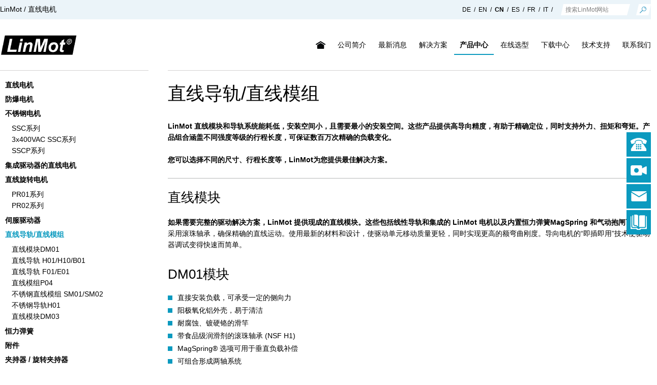

--- FILE ---
content_type: text/html; charset=utf-8
request_url: https://www.linmotchina.com/Product/show?id=10
body_size: 11567
content:
<!DOCTYPE HTML>

<html>

<head>

    <meta charset="utf-8">

    <meta name="format-detection" content="telephone=no"/>

    <meta name="renderer" content="webkit" />

    
<!--    -->

<!--    <title>直线导轨/直线模组 | LinMot中国-LinMot直线电机-创岳自动化控制科技（上海）有限公司</title>-->

<!--    -->


    <title>LinMot中国-LinMot直线电机-创岳自动化控制科技（上海）有限公司</title>

    <meta name="keywords" content="LinMot,LinMot直线电机,管式直线电机" />

    <meta name="description" content="创岳自动化控制科技_LINMOT直线电机全系列产品拥有：LinMot,LinMot直线电机,管式直线电机，服务热线021-58811015" />

    <link rel="shortcut icon" type="image/x-icon" href="/uploads/20220210/a434ac769e8473d73ee8640a279fb289.jpg" />

    <script type="text/javascript" src="/web/script/jquery-3.6.0.min.js"></script>

    <script defer src="/web/js/main1.js"></script>

    <link href="/web/css/main.css" rel="stylesheet">


    <script>
        var _hmt = _hmt || [];
        (function() {
            var hm = document.createElement("script");
            hm.src = "https://hm.baidu.com/hm.js?b418be05f4b260fd7690ddf685c0d85a";
            var s = document.getElementsByTagName("script")[0];
            s.parentNode.insertBefore(hm, s);
        })();
    </script>
    <!--百度统计250224-->
    <script>
var _hmt = _hmt || [];
(function() {
  var hm = document.createElement("script");
  hm.src = "https://hm.baidu.com/hm.js?9732cfa6727088295d91a067ed1a4193";
  var s = document.getElementsByTagName("script")[0]; 
  s.parentNode.insertBefore(hm, s);
})();
</script>

    <!-- <script>
var _hmt = _hmt || [];
(function() {
  var hm = document.createElement("script");
  hm.src = "https://hm.baidu.com/hm.js?b4ff40f2cb1e04ca9dcaf60a10854da2";
  var s = document.getElementsByTagName("script")[0]; 
  s.parentNode.insertBefore(hm, s);
})();
</script> -->

</head>



<body>

<div class="g-top">

    <div class="wal">

        <h2>LinMot / 直线电机</h2>

        <div class="p-row">

            <div class="language"><a href="https://linmot.com/de/">DE</a><span>/</span><a href="https://linmot.com/">EN</a><span>/</span><a href="/" class="on">CN</a><span>/</span><a href="https://linmot.com/es/">ES</a><span>/</span><a href="https://linmot.com/fr/">FR</a><span>/</span><a href="https://linmot.com/it/">IT</a><span>/</span></div>

            <div class="form">

                <div class="input"><input type="text" placeholder="搜索LinMot网站"></div>

                <div class="submit"><input type="button" value=""></div>

            </div>

        </div>

    </div>

</div>

<div class="g-head">

    <div class="wal">

        <div class="logo"><a href="/"><img src="/web/image/logo.png" alt=""></a></div>

        <div class="g-nav">

            <ul>

                <li><a href="/" class="home"><img src="/web/image/home.png" alt=""></a></li>

                <li><a href="/About" class="name name ">公司简介</a></li>

                <li><a href="/About/news" class="name name ">最新消息</a></li>

                <li><a href="/Application" class="name name ">解决方案</a></li>

                <li><a href="/Product" class="name name on">产品中心</a></li>

                <li><a target="_blank" href="https://shop.linmot.com/?configNo=2" class="name name">在线选型</a></li>

                <li><a href="/Download" class="name name ">下载中心</a></li>

                <li><a href="/Support" class="name name ">技术支持</a></li>

                <li><a href="/Contact" class="name name ">联系我们</a></li>

            </ul>

        </div>

    </div>

</div>

<div class="wal p-row" id="app">
    <div class="side-nav">
                <h2><a href="/Product/show?id=1"  >直线电机</a></h2>
                <h2><a href="/Product/show?id=2"  >防爆电机</a></h2>
                <h2><a href="/Product/show?id=5"  >不锈钢电机</a></h2>
                    <ul>
                                <li><a href="/Product/show2?id=1">SSC系列</a></li>
                                <li><a href="/Product/show2?id=2">3x400VAC SSC系列</a></li>
                                <li><a href="/Product/show2?id=3">SSCP系列</a></li>
                            </ul>
                <h2><a href="/Product/show?id=7"  >集成驱动器的直线电机</a></h2>
                <h2><a href="/Product/show?id=6"  >直线旋转电机</a></h2>
                    <ul>
                                <li><a href="/Product/show2?id=4">PR01系列</a></li>
                                <li><a href="/Product/show2?id=5">PR02系列</a></li>
                            </ul>
                <h2><a href="/Product/show?id=3"  >伺服驱动器</a></h2>
                <h2><a href="/Product/show?id=10"  class="on"  >直线导轨/直线模组</a></h2>
                    <ul>
                                <li><a href="/Product/show2?id=6">直线模块DM01</a></li>
                                <li><a href="/Product/show2?id=7">直线导轨 H01/H10/B01</a></li>
                                <li><a href="/Product/show2?id=8">直线导轨 F01/E01</a></li>
                                <li><a href="/Product/show2?id=9">直线模组P04</a></li>
                                <li><a href="/Product/show2?id=10">不锈钢直线模组 SM01/SM02</a></li>
                                <li><a href="/Product/show2?id=11">不锈钢导轨H01</a></li>
                                <li><a href="/Product/show2?id=12">直线模块DM03</a></li>
                            </ul>
                <h2><a href="/Product/show?id=11"  >恒力弹簧</a></h2>
                <h2><a href="/Product/index2">附件</a></h2>
                <h2><a href="/Product/show?id=13"  >夹持器 / 旋转夹持器</a></h2>
                    <ul>
                                <li><a href="/Product/show2?id=13">夹持器 GM50</a></li>
                                <li><a href="/Product/show2?id=14">夹持器 GM51</a></li>
                            </ul>
                <h2><a href="/Product/show?id=14"  >平板机器人和系统</a></h2>
                    <ul>
                                <li><a href="/Product/show2?id=15">拾取和放置模块</a></li>
                            </ul>
            </div>
    <div class="w950">
        <div class="p-title">直线导轨/直线模组</div>
        <div class="product-show">
            <div class="content">
                <b>LinMot 直线模块和导轨系统能耗低，安装空间小，且需要最小的安装空间。这些产品提供高导向精度，有助于精确定位，同时支持外力、扭矩和弯矩。产品组合涵盖不同强度等级的行程长度，可保证数百万次精确的负载变化。</b> <br /><br /> <b>您可以选择不同的尺寸、行程长度等，LinMot为您提供最佳解决方案。</b> </div>
            <div class="list-5" style="border-top:#b6b7b8 solid 1px;padding:20px 0 0px 0;">
                <div class="title">直线模块</div>
                <div class="content">
                    <b>如果需要完整的驱动解决方案，LinMot 提供现成的直线模块。这些包括线性导轨和集成的 LinMot 电机以及内置恒力弹簧MagSpring 和气动抱闸可选。</b><br /> 采用滚珠轴承，确保精确的直线运动。使用最新的材料和设计，使驱动单元移动质量更轻，同时实现更高的额弯曲刚度。导向电机的“即插即用”技术使驱动器调试变得快速而简单。
                </div>
            </div>
            <div class="list-5" style="padding:0px 0;">
                <div class="title">DM01模块</div><br /> <div class="p-row">
                    <div class="list">
                        <ul>
                            <li>直接安装负载，可承受一定的侧向力</li>
                            <li>阳极氧化铝外壳，易于清洁</li>
                            <li>耐腐蚀、镀硬铬的滑竿</li>
                            <li>带食品级润滑剂的滚珠轴承 (NSF H1)</li>
                            <li>MagSpring&reg; 选项可用于垂直负载补偿</li>
                            <li>可组合形成两轴系统</li>
                        </ul>
                        <br /><br /> <div class="btn"><a href="">更多</a></div>
                    </div>
                    <div class="imgs imgs-1">
                        <ul>
                            <li><img src="https://linmot.ocean-vip.com.cn/uploads/20220126/3d371988ae9f5cf18142a9d3f04b82d7.jpg" alt="" width="" height="" title="" align="" /></li>
                            <li><img src="https://linmot.ocean-vip.com.cn/uploads/20220126/f86832f77075146f63466e1b892bfc06.jpg" alt="" width="" height="" title="" align="" /></li>
                        </ul>
                        <div class="arrow">
                            <a href="" class="prev"></a> <a href="" class="next"></a> </div>
                    </div>
                </div>
            </div>
            <br /> <div class="list-5" style="padding:0px 0;">
                <div class="title">直线导轨 F01/E01 – 移动定子</div><br /> <div class="p-row">
                    <div class="list">
                        <ul>
                            <li>极高的刚性和精确度，极高的承载能力</li>
                            <li>最大行程 2m</li>
                            <li>高动态响应</li>
                            <li>易于组成紧凑型龙门系统，且无需额外连接器</li>
                            <li>与 LinMot 产品的高机械兼容性</li>
                            <li>使用寿命长</li>
                            <li>负载安装简单</li>
                            <li>交付预组装，易于安装</li>
                        </ul>
                        <br /><br /> <div class="btn"><a href="">更多</a></div>
                    </div>
                    <div class="imgs imgs-3">
                        <ul>
                            <li><img src="https://linmot.ocean-vip.com.cn/uploads/20220126/729225391083ad50eee7015d8ca84d9d.jpg" alt="" width="" height="" title="" align="" /></li>
                            <li><img src="https://linmot.ocean-vip.com.cn/uploads/20220126/ea3819d409ab223b1948d2bc84f4ffe5.jpg" alt="" width="" height="" title="" align="" /></li>
                            <li><img src="https://linmot.ocean-vip.com.cn/uploads/20220126/856f0c91ee8d6c0b0244f4883dbd4698.jpg" alt="" width="" height="" title="" align="" /></li>
                            <li><img src="https://linmot.ocean-vip.com.cn/uploads/20220126/b94f23ca3bb3bf19fea4065fc131d1a1.jpg" alt="" width="" height="" title="" align="" /></li>
                            <li><img src="https://linmot.ocean-vip.com.cn/uploads/20220126/a402b12b7d11b51bf56e84b35ba7d813.jpg" alt="" width="" height="" title="" align="" /></li>
                        </ul>
                        <div class="arrow">
                            <a href="" class="prev"></a> <a href="" class="next"></a> </div>
                    </div>
                </div>
            </div>
            <br /> <div class="list-5" style="padding:0px 0;">
                <div class="title">P04模块</div><br /> <div class="p-row">
                    <div class="list">
                        <ul>
                            <li>峰值力高达 572 N</li>
                            <li>最大行程150 mm</li>
                            <li>能够承受侧向载荷</li>
                            <li>安装方式与气缸相似</li>
                            <li>IP65</li>
                            <li>非常适合在恶劣条件下使用</li>
                        </ul>
                        <br /><br /> <div class="btn"><a href="">更多</a></div>
                    </div>
                    <div class="imgs imgs-4">
                        <ul>
                            <li><img src="https://linmot.ocean-vip.com.cn/uploads/20220126/ba18307ae82551d2b9c3948569aaaee3.jpg" alt="" width="" height="" title="" align="" /></li>
                            <li><img src="https://linmot.ocean-vip.com.cn/uploads/20220126/a232a15a73eeafdc176dcac85ca347f4.jpg" alt="" width="" height="" title="" align="" /></li>
                            <li><img src="https://linmot.ocean-vip.com.cn/uploads/20220126/8238b1a9e10233a75f02dd2fe149bd78.jpg" alt="" width="" height="" title="" align="" /></li>
                            <li><img src="https://linmot.ocean-vip.com.cn/uploads/20220126/8ba52cad65fce884935670aceace7670.jpg" alt="" width="" height="" title="" align="" /></li>
                            <li><img src="https://linmot.ocean-vip.com.cn/uploads/20220126/7f166ddfacd30ac971ae2babaa07d5a8.jpg" alt="" width="" height="" title="" align="" /></li>
                        </ul>
                        <div class="arrow">
                            <a href="" class="prev"></a> <a href="" class="next"></a> </div>
                    </div>
                </div>
            </div>
            <br /> <div class="list-5" style="border-top:#b6b7b8 solid 1px;padding:20px 0 0px 0;">
                <div class="title">直线导轨</div>
                <div class="content">
                    <b>LinMot 提供两种基本类型的导轨，移动线圈或移动滑竿。移动滑竿的线性导轨允许在非常紧凑的包装中进行动态和精确的定位。即使在重载和长距离下，移动线圈的导轨也能提供高导向精度、精确的定位和可靠的运行。</b> </div>
            </div>
            <div class="list-5" style="padding:0px 0;">
                <div class="title">直线导轨 H01/H10/B01 – 移动滑竿</div><br /> <div class="p-row">
                    <div class="list">
                        <ul>
                            <li>机械兼容性好</li>
                            <li>滚珠轴承</li>
                            <li>烧结衬套</li>
                            <li>刹车可选</li>
                            <li>恒力弹簧可选</li>
                            <li>风扇可选</li>
                        </ul>
                        <br /><br /> <div class="btn"><a href="">更多</a></div>
                    </div>
                    <div class="imgs imgs-7">
                        <ul>
                            <li><img src="https://linmot.ocean-vip.com.cn/uploads/20220126/be532e49d6058de6dacc0038b9e73034.jpg" alt="" width="" height="" title="" align="" /></li>
                            <li><img src="https://linmot.ocean-vip.com.cn/uploads/20220126/3ed32c346ea50fefb54c3de9a348a901.jpg" alt="" width="" height="" title="" align="" /></li>
                            <li><img src="https://linmot.ocean-vip.com.cn/uploads/20220126/80ff7d24fa64d9ee2deffb92c8e332ee.jpg" alt="" width="" height="" title="" align="" /></li>
                        </ul>
                        <div class="arrow">
                            <a href="" class="prev"></a> <a href="" class="next"></a> </div>
                    </div>
                </div>
            </div>
            <br /> <div class="list-5" style="border-top:#b6b7b8 solid 1px;padding:20px 0 0px 0;">
                <div class="title">不锈钢版本的直线模块和直线导轨</div>
                <div class="content">
                    <b>LinMot 提供不锈钢版本的直线模块和直线导轨，适用于制药或食品行业的应用。</b> </div>
            </div>
            <div class="list-5" style="padding:0px 0;">
                <div class="title">直线模组 SM01/SM02</div><br /> <div class="p-row">
                    <div class="list">
                        <ul>
                            <li>电机外壳和安装部件由不锈钢 1.4404 (AISI 316L) 制成</li>
                            <li>可选表面硬化不锈钢 1.4404 (AISI 316L) 导向杆</li>
                            <li>带直线滚珠轴承和食品级润滑剂 (NSF H1) 的导轨或带 FDA认证的聚合物轴承的滑动导轨</li>
                            <li>高耐化学品性</li>
                            <li>防护等级 IP69</li>
                            <li>CIP/SIP，适合就地清洁</li>
                        </ul>
                        <br /><br /> <div class="btn"><a href="">更多</a></div>
                    </div>
                    <div class="imgs imgs-8">
                        <ul>
                            <li><img src="https://linmot.ocean-vip.com.cn/uploads/20220126/698cee9ca5e26366ec00b2b2ef072a26.jpg" alt="" width="" height="" title="" align="" /></li>
                            <li><img src="https://linmot.ocean-vip.com.cn/uploads/20220126/175939aaeca9e4ccf6b2c78f0d98723f.jpg" alt="" width="" height="" title="" align="" /></li>
                            <li><img src="https://linmot.ocean-vip.com.cn/uploads/20220126/e6389d13d63cef811356b5f395ada54c.jpg" alt="" width="" height="" title="" align="" /></li>
                            <li><img src="https://linmot.ocean-vip.com.cn/uploads/20220126/1d2aa2ddd2b3e1bf022d34322e02e81a.jpg" alt="" width="" height="" title="" align="" /></li>
                            <li><img src="https://linmot.ocean-vip.com.cn/uploads/20220126/ad0acecceaf92c305227c17a94af5b49.png" alt="" width="" height="" title="" align="" /></li>
                            <li><img src="https://linmot.ocean-vip.com.cn/uploads/20220126/f5966c75c287da7756de51b7215908e3.png" alt="" width="" height="" title="" align="" /></li>
                        </ul>
                        <div class="arrow">
                            <a href="" class="prev"></a> <a href="" class="next"></a> </div>
                    </div>
                </div>
            </div>
            <br /> <div class="list-5" style="padding:0px 0;">
                <div class="title">直线导轨H01</div><br /> <div class="p-row">
                    <div class="list">
                        <ul>
                            <li>由不锈钢制成 (1.4404 / AISI 316)</li>
                            <li>硬化不锈钢导向杆</li>
                            <li>FDA认证的滑动轴承</li>
                            <li>全焊接，无密封圈</li>
                            <li>锥形表面</li>
                            <li>电机内部可冲洗</li>
                            <li>负载可以直接安装在前板上</li>
                        </ul>
                        <br /><br /> <div class="btn"><a href="">更多</a></div>
                    </div>
                    <div class="imgs imgs-9">
                        <ul>
                            <li><img src="https://linmot.ocean-vip.com.cn/uploads/20220126/6e368a16bc128ab883436c9bd9d47612.jpg" alt="" width="" height="" title="" align="" /></li>
                            <li><img src="https://linmot.ocean-vip.com.cn/uploads/20220126/6715fed09c0931b34dd56a53dda5db35.jpg" alt="" width="" height="" title="" align="" /></li>
                            <li><img src="https://linmot.ocean-vip.com.cn/uploads/20220126/db3514c23b659534d912b5e1b8ed4cc4.jpg" alt="" width="" height="" title="" align="" /></li>
                        </ul>
                        <div class="arrow">
                            <a href="" class="prev"></a> <a href="" class="next"></a> </div>
                    </div>
                </div>
            </div>
<!--            <div class="content">-->
<!--                <b>机械弹簧的出力因位移长度边长而增加，与机械弹簧不同，恒力弹簧是指整个工作范围内施加恒定的力，产生的力与位移无关，这使得恒力弹簧成为补偿垂直重力的最佳选择。</b>-->
<!--            </div>-->
<!--            <div class="list-1">-->
<!--                <ul>-->
<!--                    <li><a href="#details">1. 详情</a></li>-->
<!--                    <li><a href="#video">2. 视频</a></li>-->
<!--                    <li><a href="#application">3. 应用</a></li>-->
<!--                    <li><a href="#contact">4. 联系方式</a></li>-->
<!--                </ul>-->
<!--            </div>-->
<!--            <div class="list-5" style="border-top:#b6b7b8 solid 1px;">-->
<!--                <div class="title" id="details">1. 详情</div><br />-->
<!--                <div class="content">-->
<!--                    该产品由两个主要组件组成，定子以及磁杆。定子及滑竿都由永磁体组成，内置滑动轴承支撑磁杆。恒力弹簧类似于气压弹簧使用。<br>-->
<!--                    <blockquote style="color: #0b9abf;font-size: 26px;font-weight: bold;line-height: .3rem;border-left: 6px solid #0b9abf;padding-top: 0;padding-bottom: 0;margin: 30px 0;">-->
<!--                        <p>&nbsp&nbsp全行程的恒定力</p>-->
<!--                    </blockquote><br>-->
<!--                    恒力弹簧是无源器件，利用永磁体相互作用力实现全行程恒力。-->
<!--                </div>-->
<!--                <div class="p-row">-->
<!--                    <div class="list">-->
<!--                        <ul>-->
<!--                            <li>无源器件</li>-->
<!--                            <li>力高达 60 N</li>-->
<!--                            <li>最大行程350mm</li>-->
<!--                            <li>可与H型导轨结合使用</li>-->
<!--                            <li>也适用于动态运动</li>-->
<!--                            <li>结构简单</li>-->
<!--                        </ul>-->
<!--&lt;!&ndash;                        <br /> <div class="btn"><a href="">更多</a></div>&ndash;&gt;-->
<!--                    </div>-->
<!--                    <div class="imgs imgs-3">-->
<!--                        <ul>-->
<!--                            <li><img src="https://linmot.ocean-vip.com.cn/uploads/20220127/3d371988ae9f5cf18142a9d3f04b82d7.jpg" alt="" width="" height="" title="" align="" /></li>-->
<!--                            <li><img src="https://linmot.ocean-vip.com.cn/uploads/20220127/f86832f77075146f63466e1b892bfc06.jpg" alt="" width="" height="" title="" align="" /></li>-->
<!--                            <li><img src="https://linmot.ocean-vip.com.cn/uploads/20220127/f86832f77075146f63466e1b892bfc06.jpg" alt="" width="" height="" title="" align="" /></li>-->
<!--                            <li><img src="https://linmot.ocean-vip.com.cn/uploads/20220127/f86832f77075146f63466e1b892bfc06.jpg" alt="" width="" height="" title="" align="" /></li>-->
<!--                        </ul>-->
<!--                        <div class="arrow">-->
<!--                            <a href="" class="prev"></a> <a href="" class="next"></a>-->
<!--                        </div>-->
<!--                    </div>-->
<!--                </div>-->
<!--            </div>-->
<!--            <div class="list-5">-->
<!--                <div class="content">-->
<!--                    <blockquote style="color: #0b9abf;font-size: 26px;font-weight: bold;line-height: .3rem;border-left: 6px solid #0b9abf;padding-top: 0;padding-bottom: 0;margin: 30px 0;">-->
<!--                        <p>&nbsp&nbsp故障安全功能和Z轴负载补偿</p>-->
<!--                    </blockquote><br>-->
<!--                    <p>在整个行程范围内恒力弹簧提供恒定力，在垂直安装时提供出色的故障安全和负载补偿。由于恒力弹簧提供了重量补偿，直线电机仅用于定位和输出动态力，因此选择相对较小的型号</p>-->
<!--                </div>-->
<!--                <div class="btn"><a target="_blank" href="https://shop.linmot.com/E/magnetic-springs.htm">产品目录</a></div>-->
<!--            </div>-->
<!--            <div class="list-7">-->
<!--                <div class="title">产品优势</div>-->
<!--                <p>恒力弹簧全行程提供恒定力，除了垂直安装的负载补偿外，也可用于许多其他应用。</p><br><br>-->
<!--                <ul>-->
<!--                    <li>-->
<!--                        <h5>安装</h5>-->
<!--                        <div class="content">-->
<!--                            定子可以使用细牙螺纹或夹具安装，LinMot提供配套的安装法兰。将滑竿连接到负载时，请注意安装的直线度。-->
<!--                        </div>-->
<!--                    </li>-->
<!--                    <li>-->
<!--                        <h5>安全维护</h5>-->
<!--                        <div class="content">-->
<!--                            突然断电时，恒力弹簧还可以防止垂直轴下降到其底部停止位置。如果恒力弹簧的力大于重力，则轴被拉到顶端位置。-->
<!--                        </div>-->
<!--                    </li>-->
<!--                    <li>-->
<!--                        <h5>断电保持</h5>-->
<!--                        <div class="content">-->
<!--                            由于恒力弹簧是纯无源器件，因此在断电的情况下可以确保设备的功能或位置。例如，在垂直布置中提升夹具或压头，或以恒定力收缩或推出器件时。-->
<!--                        </div>-->
<!--                    </li>-->
<!--                    <li>-->
<!--                        <h5>负载补偿</h5>-->
<!--                        <div class="content">-->
<!--                            对于垂直安装，直线电机必须提供持续的恒定力以抵抗重力。恒力弹簧与直线电机并联安装，可以补偿重量，因此直线电机仅用于实际定位或施加动态力，可以选择相对较小的电机-->
<!--                        </div>-->
<!--                    </li>-->
<!--                    <li>-->
<!--                        <h5>提供恒定力</h5>-->
<!--                        <div class="content">-->
<!--                            恒力弹簧应用范围广泛，例如全行程施加恒定压力，或驱动任务中的单侧力支持等。精度为额定力的 +/-10%。-->
<!--                        </div>-->
<!--                    </li>-->
<!--                </ul>-->
<!--            </div>-->
<!--            <div class="list-8">-->
<!--                <span style="font-size:26px;margin-top:20px;" id="video">2. 视频</span>-->
<!--                <div class="p-row" style="padding:20px 0;">-->
<!--                    <div class="col" style="border-top:1px solid #b6b7b8;padding:15px 0;">-->
<!--                        <h5 style="font-size:18px;">轴回缩应用</h5>-->
<!--                        <div class="content">-->
<!--                            在断电情况下，恒力弹簧会将直线旋转电机的轴缩回到安全位置。-->
<!--                        </div>-->
<!--                    </div>-->
<!--                    <div class="video"><img src="/web/image/img560_2.jpg" alt="" /></div>-->
<!--                </div>-->
<!--            </div>-->
<!--            <div class="list-8">-->
<!--                <span style="font-size:26px;margin-top:20px;" id="application">3. 应用</span>-->
<!--                <div class="p-row" style="padding:20px 0;">-->
<!--                    <div class="col" style="border-top:1px solid #b6b7b8;padding:15px 0;">-->
<!--                        <h5 style="font-size:18px;">恒力弹簧配重</h5>-->
<!--                        <div class="content">-->
<!--                            恒力弹簧的应用可以缩短在垂直应用时电机的整定时间，防止轴在断电时掉落。之前，主要使用机械弹簧和气动系统来实现，但是他们都有一定的缺陷，恒力弹簧的使用更好的解决了这个问题。-->
<!--                        </div>-->
<!--                        <br /> <div class="btn"><a href="https://linmot.com/blog/floating-weights-with-magspring/">更多</a></div>-->
<!--                    </div>-->
<!--                    <div class="video"><img src="/web/image/img560_2.jpg" alt="" /></div>-->
<!--                </div>-->
<!--            </div>-->


        </div>

                <div class="product-show" >
            <div class="faq">
                <div class="title" id="contact" style="border-top:#b6b7b8 solid 1px;padding:20px 0 20px 0;">对直线模块和线性导轨有疑问吗？</div><br><br>
                <p>我们很乐意回答您的问题或为您提供建议，<br>销售电话：+86 21 68738171 <br>电子邮箱：inquiry@linmotchina.com <br>或通过以下表格联系</p><br><br>
                <div class="form">
                    <ul>
                        <li>
                            <div class="name">你的名字</div>
                            <div class="input"><input id="pname" type="text"></div>
                        </li>
                        <li>
                            <div class="name">你的公司</div>
                            <div class="input"><input id="pcompany" type="text"></div>
                        </li>
                        <li>
                            <div class="name">国家</div>
                            <div class="input"><input id="pguojia" type="text"></div>
                        </li>
                        <li>
                            <div class="name">你的电话号码</div>
                            <div class="input"><input id="ptel" type="text"></div>
                        </li>
                        <li>
                            <div class="name">你的邮件</div>
                            <div class="input"><input id="pemail" type="text"></div>
                        </li>
                        <li>
                            <div class="name">主题</div>
                            <div class="input"><input id="pzhuti" type="text"></div>
                        </li>
                        <li>
                            <div class="name">您的留言（可选）</div>
                            <div class="input"><textarea id="pmess"></textarea></div>
                        </li>
                        <input type="text" id="product" hidden value="直线导轨/直线模组">
                    </ul>
                    <div class="submit"><input id="ptj" type="button" value="提交"></div>
                </div>
            </div>
        </div>
            </div>

</div>

<script>
    $('#ptj').click(function(){
        pname    = $('#pname').val();
        pcompany = $('#pcompany').val();
        pguojia  = $('#pguojia').val();
        ptel     = $('#ptel').val();
        pemail   = $('#pemail').val();
        pzhuti   = $('#pzhuti').val();
        pmess    = $('#pmess').val();
        product  = $('#product').val();
        phone=/^[1][3,4,5,7,8][0-9]{9}$/;
        emailV = /^[A-Za-z\d]+([-_.][A-Za-z\d]+)*@([A-Za-z\d]+[-.])+[A-Za-z\d]{2,4}$/;

        if(!pname){alert('名称不能为空！');return;}
        if(!pcompany){alert('公司不能为空！');return;}
        if(!pguojia){alert('国家不能为空！');return;}
        if(!ptel){alert('电话号码不能为空！');return;}
        if(!phone.test(ptel)){alert('请输入正确的电话号码!');return;}
        if(!pemail){alert('电子邮件不能为空！');return;}
        if(!emailV.test(pemail)){alert('请输入正确的邮箱格式!');return;}
        if(!pzhuti){alert('主题不能为空！');return;}
        $.post('/Product/submit',{pname:pname,pcompany:pcompany,pguojia:pguojia,ptel:ptel,pemail:pemail,pzhuti:pzhuti,pmess:pmess,product:product},function(data){
            if(data==1){
                alert('留言内容成功，我们将尽快与您联系！');
            }else{
                alert('留言失败，请您重新操作！');
            }
            location.reload();
        })
    })
</script>


<div class="foot-nav">

    <div class="wal">

        <ul>

            <li>

                <a href="/Product">

                    <h5>产品</h5>

                    <p>产品分类按类型划分</p>

                </a>

            </li>

            <li>

                <a href="/Application">

                    <h5>解决方案</h5>

                    <p>LinMot 产品用途按行业划分</p>

                </a>

            </li>

            <li>

                <a href="/Support">

                    <h5>支持</h5>

                    <p>联系当地技术人员支持</p>

                </a>

            </li>

            <li>

                <a href="/Download">

                    <h5>下载</h5>

                    <p>查找手册和文档</p>

                </a>

            </li>

        </ul>

    </div>

</div>

<div class="wal foot-nav2">

    <ul>

        <li>

            <h5>公司</h5>

            <dl>

                <dd><a href="/About">公司简介</a></dd>

                <dd><a href="/About/news">应用报告</a></dd>

                <dd><a href="/About/activity">展会信息</a></dd>

                <dd><a href="/About/huoban">合作伙伴</a></dd>

                <dd><a href="/About/media">媒体报道</a></dd>

                <dd><a href="/About/job">工作机会</a></dd>

                <dd><a href="/About/contact">联系我们</a></dd>

            </dl>

        </li>

        <li>

            <h5>产品</h5>

            <dl>

                
                <dd><a href="/Product/show?id=1">直线电机</a></dd>

                
                <dd><a href="/Product/show?id=2">防爆电机</a></dd>

                
                <dd><a href="/Product/show?id=5">不锈钢电机</a></dd>

                
                <dd><a href="/Product/show?id=7">集成驱动器的直线电机</a></dd>

                
                <dd><a href="/Product/show?id=6">直线旋转电机</a></dd>

                
                <dd><a href="/Product/show?id=3">伺服驱动器</a></dd>

                
                <dd><a href="/Product/show?id=10">直线导轨/直线模组</a></dd>

                
                <dd><a href="/Product/show?id=11">恒力弹簧</a></dd>

                
                <dd><a href="/Product/show?id=12">附件</a></dd>

                
                <dd><a href="/Product/show?id=13">夹持器 / 旋转夹持器</a></dd>

                
                <dd><a href="/Product/show?id=14">平板机器人和系统</a></dd>

                
            </dl>

        </li>

        <li>

            <h5>解决方案</h5>

            <dl>

                <dd><a href="/Application">行业</a></dd>

                <dd><a href="/Application/solution">应用</a></dd>

                <dd><a href="/Application/pneumatic">气缸替换方案</a></dd>

            </dl>

        </li>

        <li>

            <h5>下载中心</h5>

            <dl>

                <dd><a href="/Download/class?id=1">产品目录和手册</a></dd>

                <dd><a target="_blank" href="https://shop.linmot.com/?configNo=2">产品目录</a></dd>

                <dd><a href="/Download/class?id=3">软件</a></dd>

                <dd><a href="/Download/class?id=5">附带条约</a></dd>

            </dl>

        </li>

        <li>

            <h5>技术支持</h5>

            <dl>

                <dd><a href="/Support">联系方式</a></dd>

                <dd><a href="/Support/online">在线支持</a></dd>

                <dd><a href="/Support/rma">RMA申请表</a></dd>

                <dd><a href="/Support/plc">PLC库</a></dd>

                <dd><a href="/Support/sy">术语</a></dd>

            </dl>

        </li>

        <li>

            <h5>社交媒体</h5>

            <dl>

                <dd><a target="_blank" href="https://www.youtube.com/user/LinMotEurope"><img src="/web/image/img24.jpg" alt=""></a></dd>

            </dl>

        </li>

    </ul>

</div>

<div class="g-foot">

    <div class="wal">

        <div class="p-row">

            <p>2000-2026 NTI AG LinMot 版权所有©创岳自动化控制科技（上海）有限公司 <a href="https://beian.miit.gov.cn/" target="_blank">沪ICP备11029024号-4</a>

<!--                /<a href="">站点地图</a> / <a href="">隐私政策</a>-->

            </p>

            <div class="language"><a href="https://linmot.com/de/">DE</a><span>/</span><a href="/" class="on">CN</a><span>/</span><a href="https://linmot.com/es/">ES</a><span>/</span><a href="https://linmot.com/fr/">FR</a><span>/</span><a href="https://linmot.com/it/">IT</a></div>

        </div>

        <!-- <p>技术支持：<a target="_blank" href="https://www.ocean-ad.cn">澳煦互动</a>　上海</p> -->

    </div>

</div>



<div class="side-bar">

    <ul>

        <li><a href="javascript:layerShow('.contact-layer')"><img src="/web/image/img31_1.png" alt=""></a></li>

        <li><a href="javascript:layerShow('.shiping-layer')"><img src="/web/image/img31_2.png" alt=""></a></li>

        <li><a href="javascript:layerShow('.message-layer')"><img src="/web/image/img31_3.png" alt=""></a></li>

        <li><a target="_blank" href="https://shop.linmot.com/?configNo=2"><img src="/web/image/img31_4.png" alt=""></a></li>

    </ul>

</div>

<div class="p-layer contact-layer">

    <div class="container">

        <div class="hd">

            <img src="/web/image/img25.png" alt="" class="ico">

            <h2>电话联系</h2>

            <a href="" class="close"></a>

        </div>

        <div class="msg">留下您的联系方式，我们会尽快回复您。</div>

        <div class="form">

            <ul>

                <li>

                    <div class="name">名字姓</div>

                    <div class="input"><input id="name1" type="text"></div>

                </li>

                <li>

                    <div class="name">公司</div>

                    <div class="input"><input id="company1" type="text"></div>

                </li>

                <li>

                    <div class="name">国家</div>

                    <div class="input"><input id="gj1" type="text"></div>

                </li>

                <li>

                    <div class="name">邮政编码</div>

                    <div class="input"><input id="yb1" type="text"></div>

                </li>

                <li>

                    <div class="name">电子邮件</div>

                    <div class="input"><input id="email1" type="text"></div>

                </li>

                <li>

                    <div class="name">电话号码（手机：座机）</div>

                    <div class="input"><input id="tel1" type="text"></div>

                </li>

                <li>

                    <div class="name">信息</div>

                    <div class="input">

                        <textarea placeholder="" id="mess1"></textarea>

                    </div>

                </li>

                <style>

                    #mess1{

                        height: .5rem;

                        width: 6.1rem;

                    }

                </style>

                <!--                <li><a href="" class="btn">消息（可选）</a></li>-->

            </ul>

            <div class="submit"><input id="sub1" type="button" value="发送请求"></div>

            <div class="check">

                <div class="check-box box1"></div>

                <p><em>*</em> 我同意 NTI AG 使用我的数据。我们非常重视您的隐私，您可以在我们的数据保护声明中找到详细信息</p>

            </div>

            <div class="check">

                <div class="check-box"></div>

                <p>我想定期接收数字形式的时事通讯和营销材料。</p>

            </div>

        </div>

    </div>

</div>

<script>

    $('#sub1').click(function(){

        name1 = $('#name1').val();

        company1 = $('#company1').val();

        gj1 = $('#gj1').val();

        yb1 = $('#yb1').val();

        email1 = $('#email1').val();

        tel1 = $('#tel1').val();

        mess1 = $('#mess1').val();

        phone=/^[1][3,4,5,7,8][0-9]{9}$/;

        emailV = /^[A-Za-z\d]+([-_.][A-Za-z\d]+)*@([A-Za-z\d]+[-.])+[A-Za-z\d]{2,4}$/;



        if(!name1){alert('名称不能为空！');return;}

        if(!company1){alert('公司不能为空！');return;}

        if(!gj1){alert('国家不能为空！');return;}

        if(!yb1){alert('邮政编码不能为空！');return;}

        if(!email1){alert('电子邮件不能为空！');return;}

        if(!emailV.test(email1)){alert('请输入正确的邮箱格式!');return;}

        if(!tel1){alert('电话号码不能为空！');return;}

        if(!phone.test(tel1)){alert('请输入正确的电话号码!');return;}

        if(!mess1){alert('信息不能为空！');return;}

        if(!$('.box1').hasClass('on')){alert('请勾选数据隐私保护政策!');return;}

        $.post('/Mess',{name1:name1,company1:company1,gj1:gj1,yb1:yb1,email1:email1,tel1:tel1,mess1:mess1,data:1},function(data){

            if(data==1){

                alert('留言内容成功，我们将尽快与您联系！');

            }else{

                alert('留言失败，请您重新操作！');

            }

            location.reload();

        })

    })

</script>





<div class="p-layer shiping-layer">

    <div class="container">

        <div class="hd">

            <img src="/web/image/img25_1.png" alt="" class="ico">

            <h2>通过视频聊天联系</h2>

            <a href="" class="close"></a>

        </div>

        <div class="msg">留下您的联系方式，我们会尽快回复您。<br/>我们使用Microsoft Teams进行视频聊天

        </div>

        <div class="form">

            <ul>

                <li>

                    <div class="name">名字姓</div>

                    <div class="input"><input id="name2" type="text"></div>

                </li>

                <li>

                    <div class="name">公司</div>

                    <div class="input"><input id="company2" type="text"></div>

                </li>

                <li>

                    <div class="name">国家</div>

                    <div class="input"><input id="gj2" type="text"></div>

                </li>

                <li>

                    <div class="name">邮政编码</div>

                    <div class="input"><input id="yb2" type="text"></div>

                </li>

                <li>

                    <div class="name">电子邮件</div>

                    <div class="input"><input id="email2" type="text"></div>

                </li>

                <li>

                    <div class="name">电话号码（手机：座机）</div>

                    <div class="input"><input id="tel2" type="text"></div>

                </li>

                <li>

                    <div class="name">信息</div>

                    <div class="input">

                        <textarea placeholder="" id="mess2"></textarea>

                    </div>

                </li>

                <style>

                    #mess2{

                        height: .5rem;

                        width: 6.1rem;

                    }

                </style>

                <!--                <li><a href="" class="btn">消息（可选）</a></li>-->

            </ul>

            <div class="submit"><input id="sub2" type="button" value="发送请求"></div>

            <div class="check">

                <div class="check-box box2"></div>

                <p><em>*</em> 我同意 NTI AG 使用我的数据。我们非常重视您的隐私，您可以在我们的数据保护声明中找到详细信息</p>

            </div>

            <div class="check">

                <div class="check-box"></div>

                <p>我想定期接收数字形式的时事通讯和营销材料。</p>

            </div>

        </div>

    </div>

</div>



<script>

    $('#sub2').click(function(){

        name2 = $('#name2').val();

        company2 = $('#company2').val();

        gj2 = $('#gj2').val();

        yb2 = $('#yb2').val();

        email2 = $('#email2').val();

        tel2 = $('#tel2').val();

        mess2 = $('#mess2').val();

        phone=/^[1][3,4,5,7,8][0-9]{9}$/;

        emailV = /^[A-Za-z\d]+([-_.][A-Za-z\d]+)*@([A-Za-z\d]+[-.])+[A-Za-z\d]{2,4}$/;



        if(!name2){alert('名称不能为空！');return;}

        if(!company2){alert('公司不能为空！');return;}

        if(!gj2){alert('国家不能为空！');return;}

        if(!yb2){alert('邮政编码不能为空！');return;}

        if(!email2){alert('电子邮件不能为空！');return;}

        if(!emailV.test(email2)){alert('请输入正确的邮箱格式!');return;}

        if(!tel2){alert('电话号码不能为空！');return;}

        if(!phone.test(tel2)){alert('请输入正确的电话号码!');return;}

        if(!mess2){alert('信息不能为空！');return;}

        if(!$('.box2').hasClass('on')){alert('请勾选数据隐私保护政策!');return;}

        $.post('/Mess/sub2',{name2:name2,company2:company2,gj2:gj2,yb2:yb2,email2:email2,tel2:tel2,mess2:mess2,data:3},function(data){

            if(data==1){

                alert('留言内容成功，我们将尽快与您联系！');

            }else{

                alert('留言失败，请您重新操作！');

            }

            location.reload();

        })

    })

</script>



<div class="p-layer message-layer">

    <div class="container">

        <div class="hd">

            <img src="/web/image/img25_2.png" alt="" class="ico">

            <h2>通过电子邮件联系</h2>

            <a href="" class="close"></a>

        </div>

        <div class="msg">留下您的联系方式，我们会尽快回复您。</div>

        <div class="form">

            <ul>

                <li>

                    <div class="name">名字姓</div>

                    <div class="input"><input id="name3" type="text"></div>

                </li>

                <li>

                    <div class="name">公司</div>

                    <div class="input"><input id="company3" type="text"></div>

                </li>

                <li>

                    <div class="name">国家</div>

                    <div class="input"><input id="gj3" type="text"></div>

                </li>

                <li>

                    <div class="name">邮政编码</div>

                    <div class="input"><input id="yb3" type="text"></div>

                </li>

                <li>

                    <div class="name">电子邮件</div>

                    <div class="input"><input id="email3" type="text"></div>

                </li>

                <li>

                    <div class="name">电话号码（手机：座机）</div>

                    <div class="input"><input id="tel3" type="text"></div>

                </li>

                <li>

                    <div class="name">信息</div>

                    <div class="input">

                        <textarea placeholder="" id="mess3"></textarea>

                    </div>

                </li>

                <style>

                    #mess2{

                        height: .5rem;

                        width: 6.1rem;

                    }

                </style>

                <!--                <li><a href="" class="btn">消息（可选）</a></li>-->

            </ul>

            <div class="submit"><input type="button" id="sub3" value="发送请求"></div>

            <div class="check">

                <div class="check-box box3"></div>

                <p><em>*</em> 我同意 NTI AG 使用我的数据。我们非常重视您的隐私，您可以在我们的数据保护声明中找到详细信息</p>

            </div>

            <div class="check">

                <div class="check-box"></div>

                <p>我想定期接收数字形式的时事通讯和营销材料。</p>

            </div>

        </div>

    </div>

</div>



<script>

    $('#sub3').click(function(){

        name3 = $('#name3').val();

        company3 = $('#company3').val();

        gj3 = $('#gj3').val();

        yb3 = $('#yb3').val();

        email3 = $('#email3').val();

        tel3 = $('#tel3').val();

        mess3 = $('#mess3').val();

        phone=/^[1][3,4,5,7,8][0-9]{9}$/;

        emailV = /^[A-Za-z\d]+([-_.][A-Za-z\d]+)*@([A-Za-z\d]+[-.])+[A-Za-z\d]{2,4}$/;



        if(!name3){alert('名称不能为空！');return;}

        if(!company3){alert('公司不能为空！');return;}

        if(!gj3){alert('国家不能为空！');return;}

        if(!yb3){alert('邮政编码不能为空！');return;}

        if(!email3){alert('电子邮件不能为空！');return;}

        if(!emailV.test(email3)){alert('请输入正确的邮箱格式!');return;}

        if(!tel3){alert('电话号码不能为空！');return;}

        if(!phone.test(tel3)){alert('请输入正确的电话号码!');return;}

        if(!mess3){alert('信息不能为空！');return;}

        if(!$('.box3').hasClass('on')){alert('请勾选数据隐私保护政策!');return;}

        $.post('/Mess/sub3',{name3:name3,company3:company3,gj3:gj3,yb3:yb3,email3:email3,tel3:tel3,mess3:mess3,data:2},function(data){

            if(data==1){

                alert('留言内容成功，我们将尽快与您联系！');

            }else{

                alert('留言失败，请您重新操作！');

            }

            location.reload();

        })

    })

</script>

<script>

    function layerShow(dom) {

        $(dom).addClass('show')

    }

</script>
<style type="text/css">
    
.shiping-layer .container {
    padding: 0 40px 40px;
    font-size: 14px
}

.shiping-layer .container .hd {
    height: 80px;
    display: -webkit-box;
    display: -webkit-flex;
    display: -ms-flexbox;
    display: flex;
    -webkit-box-align: center;
    -webkit-align-items: center;
    -ms-flex-align: center;
    align-items: center;
    position: relative;
    border-bottom: #d3d2d2 solid 1px
}

.shiping-layer .container .hd .ico {
    margin-right: 20px
}

.shiping-layer .container .hd h2 {
    font-weight: 400;
    line-height: 1em;
    font-size: 22px
}

.shiping-layer .container .hd .close {
    display: block;
    background: url(/web/image/close.png) center no-repeat;
    width: 16px;
    height: 30px;
    position: absolute;
    top: 50%;
    right: 0;
    margin-top: -15px
}

.shiping-layer .container .msg {
    padding: 30px 0
}

.shiping-layer .container .form li {
    padding-bottom: 20px
}

.shiping-layer .container .form li .name {
    padding-bottom: 10px
}

.shiping-layer .container .form li .input {
    border: #d3d2d2 solid 1px
}

.shiping-layer .container .form li .input.on {
    border-color: #6bbad3
}

.shiping-layer .container .form li .input input {
    width: 100%;
    height: 32px;
    line-height: 32px;
    font-size: 14px;
    padding: 0 14px
}

.shiping-layer .container .form li a.btn {
    color: #0b9abf;
    text-decoration: underline
}

.shiping-layer .container .form .submit {
    background: #0b9abf
}

.shiping-layer .container .form .submit input {
    width: 100%;
    height: 66px;
    line-height: 1em;
    cursor: pointer;
    color: #fff;
    font-size: 24px
}

.shiping-layer .container .form .submit:hover {
    background: #43abcc
}

.shiping-layer .container .form .check {
    display: -webkit-box;
    display: -webkit-flex;
    display: -ms-flexbox;
    display: flex;
    padding-top: 20px;
    -webkit-box-align: center;
    -webkit-align-items: center;
    -ms-flex-align: center;
    align-items: center;
    font-size: 12px
}

.shiping-layer .container .form .check .check-box {
    width: 16px;
    height: 16px;
    margin-right: 10px;
    border: #0b9abf solid 1px
}

.shiping-layer .container .form .check .check-box.on {
    background: url(/web/image/check.png) center no-repeat
}

.shiping-layer .container .form .check em {
    color: red
}

.message-layer .container {
    padding: 0 40px 40px;
    font-size: 14px
}

.message-layer .container .hd {
    height: 80px;
    display: -webkit-box;
    display: -webkit-flex;
    display: -ms-flexbox;
    display: flex;
    -webkit-box-align: center;
    -webkit-align-items: center;
    -ms-flex-align: center;
    align-items: center;
    position: relative;
    border-bottom: #d3d2d2 solid 1px
}

.message-layer .container .hd .ico {
    margin-right: 20px
}

.message-layer .container .hd h2 {
    font-weight: 400;
    line-height: 1em;
    font-size: 22px
}

.message-layer .container .hd .close {
    display: block;
    background: url(/web/image/close.png) center no-repeat;
    width: 16px;
    height: 30px;
    position: absolute;
    top: 50%;
    right: 0;
    margin-top: -15px
}

.message-layer .container .msg {
    padding: 30px 0
}

.message-layer .container .form li {
    padding-bottom: 20px
}

.message-layer .container .form li .name {
    padding-bottom: 10px
}

.message-layer .container .form li .input {
    border: #d3d2d2 solid 1px
}

.message-layer .container .form li .input.on {
    border-color: #6bbad3
}

.message-layer .container .form li .input input {
    width: 100%;
    height: 32px;
    line-height: 32px;
    font-size: 14px;
    padding: 0 14px
}

.message-layer .container .form li a.btn {
    color: #0b9abf;
    text-decoration: underline
}

.message-layer .container .form .submit {
    background: #0b9abf
}

.message-layer .container .form .submit input {
    width: 100%;
    height: 66px;
    line-height: 1em;
    cursor: pointer;
    color: #fff;
    font-size: 24px
}

.message-layer .container .form .submit:hover {
    background: #43abcc
}

.message-layer .container .form .check {
    display: -webkit-box;
    display: -webkit-flex;
    display: -ms-flexbox;
    display: flex;
    padding-top: 20px;
    -webkit-box-align: center;
    -webkit-align-items: center;
    -ms-flex-align: center;
    align-items: center;
    font-size: 12px
}

.message-layer .container .form .check .check-box {
    width: 16px;
    height: 16px;
    margin-right: 10px;
    border: #0b9abf solid 1px
}

.message-layer .container .form .check .check-box.on {
    background: url(/web/image/check.png) center no-repeat
}

.message-layer .container .form .check em {
    color: red
}
    
 @media screen and (min-width: 800px){

 }
@media only all and (max-width: 1367px){
    .p-layer .container{
        width: 600px;
    }
    .contact-layer .container .hd,.shiping-layer .container .hd,.message-layer .container .hd{
        height: 50px;
    }
    .contact-layer .container .msg,.shiping-layer .container .msg,.message-layer .container .msg{
        padding: 5px 0;
    }
    .contact-layer .container .form li,.shiping-layer .container .form li,.message-layer .container .form li{
        padding-bottom: 5px;
    }
    .contact-layer .container .form li .name,.shiping-layer .container .form li .name,.message-layer .container .form li .name{
          padding-bottom: 5px;
    }
    .contact-layer .container .form .submit input,.shiping-layer .container .form .submit input,.message-layer .container .form .submit input{
        height: 46px;
        font-size: 18px;
    }
    .contact-layer .container .form .check,.shiping-layer .container .form .check,.message-layer .container .form .check{
        padding-top: 5px;
    }
    .contact-layer .container,.shiping-layer .container,.message-layer .container{
        padding: 0 40px 10px 40px;
    }
    #mess1, #mess2, #mess3{
        height: .3rem;
    }
}



    
</style>

</body>

</html>



<script type="text/javascript" src="/web/script/TweenMax.min.js"></script>

<link rel="stylesheet" href="/web/script/swiper/swiper-3.4.2.min.css">

<script type="text/javascript" src="/web/script/swiper/swiper-3.4.2.jquery.min.js"></script>

<link rel="stylesheet" href="/web/script/wow/animate.min.css">

<script src="/web/script/wow/wow.min.js"></script>

<script src="/web/script/scrolly.js"></script>

<script src="/web/script/pixi.min.js"></script>





--- FILE ---
content_type: text/css
request_url: https://www.linmotchina.com/web/css/main.css
body_size: 8820
content:
.ellipsis {
    overflow: hidden;
    white-space: nowrap;
    text-overflow: ellipsis
}

a, .transition, :before, img {
    -webkit-transition: All .5s ease;
    transition: All .5s ease
}

.zoomImg {
    width: 100%;
    overflow: hidden;
    position: relative;
    display: block
}

.zoomImg:before {
    position: absolute;
    top: 0;
    left: -90%;
    z-index: 2;
    display: block;
    content: "";
    width: 50%;
    height: 100%;
    background: -webkit-linear-gradient(left, rgba(255, 255, 255, 0) 0%, rgba(255, 255, 255, 0.3) 100%);
    background: linear-gradient(to right, rgba(255, 255, 255, 0) 0%, rgba(255, 255, 255, 0.3) 100%);
    -webkit-transform: skewX(-25deg);
    -ms-transform: skewX(-25deg);
    transform: skewX(-25deg)
}

.zoomImg:hover:before {
    -webkit-animation: shine .75s;
    animation: shine .75s
}

.zoomImg:hover img {
    -webkit-transform: scale(1.1);
    -ms-transform: scale(1.1);
    transform: scale(1.1)
}

@-webkit-keyframes shine {
    100% {
        left: 125%
    }
}

@keyframes shine {
    100% {
        left: 125%
    }
}

* {
    margin: 0;
    padding: 0;
    box-sizing: border-box
}

html {
    font-size: 100px
}

body {
    font-size: 12px;
    font-family: Arial, "微软雅黑";
    color: #000;
    -webkit-text-size-adjust: none;
    opacity: 0
}

body.show {
    opacity: 1
}

a {
    color: #000;
    text-decoration: none;
    outline: none
}

a:active {
    star: expression(this.onFocus=this.blur())
}

a:link {
    text-decoration: none;
    outline: none
}

a:visited {
    text-decoration: none;
    outline: none
}

a:hover {
    text-decoration: none;
    color: #0b9abf;
    outline: none
}

li {
    list-style: outside none
}

h1 {
    font-size: 16px
}

h2, h3, h4, h5 {
    font-size: 14px
}

h5 {
    font-size: 12px
}

textarea, input {
    background: transparent;
    font-size: 12px;
    font-family: Arial, "微软雅黑";
    color: #333;
    outline: none;
    border: 0
}

em {
    font-style: normal
}

img {
    vertical-align: middle;
    max-width: 100%;
    border: 0;
    -o-object-fit: cover;
    object-fit: cover
}

.wal {
    max-width: 1280px;
    margin: 0 auto
}

.p-row {
    display: -webkit-box;
    display: -webkit-flex;
    display: -ms-flexbox;
    display: flex;
    -webkit-box-pack: justify;
    -webkit-justify-content: space-between;
    -ms-flex-pack: justify;
    justify-content: space-between
}

@font-face {
    font-family: "iconfont";
    src: url("//at.alicdn.com/t/font_2640790_5c5uugdfwpo.woff2?t=1625488719772") format("woff2"), url("//at.alicdn.com/t/font_2640790_5c5uugdfwpo.woff?t=1625488719772") format("woff"), url("//at.alicdn.com/t/font_2640790_5c5uugdfwpo.ttf?t=1625488719772") format("truetype")
}

.iconfont {
    font-family: "iconfont"
}

@font-face {
    font-family: "DINPro-Bold";
    src: url(../image/DINPro-Bold.woff2) format("woff2"), url(../image/DINPro-Bold.woff) format("woff"), url(../image/DINPro-Bold.ttf) format("truetype"), url(../image/DINPro-Bold.eot) format("embedded-opentype"), url(../image/DINPro-Bold.svg) format("svg");
    font-weight: normal;
    font-style: normal
}

.ellipsis {
    overflow: hidden;
    white-space: nowrap;
    text-overflow: ellipsis
}

.g-top {
    background: #ebf4f9
}

.g-top .wal {
    display: -webkit-box;
    display: -webkit-flex;
    display: -ms-flexbox;
    display: flex;
    -webkit-box-align: center;
    -webkit-align-items: center;
    -ms-flex-align: center;
    align-items: center;
    -webkit-box-pack: justify;
    -webkit-justify-content: space-between;
    -ms-flex-pack: justify;
    justify-content: space-between;
    height: 38px
}

.g-top h2 {
    font-weight: 400
}

.g-top .p-row {
    height: 38px;
    -webkit-box-align: center;
    -webkit-align-items: center;
    -ms-flex-align: center;
    align-items: center
}

.g-top .language {
    font-size: 12px;
    padding-right: 10px
}

.g-top .language a:hover, .g-top .language a.on {
    color: #000
}

.g-top .language a.on {
    font-weight: bold
}

.g-top .language span {
    padding: 0 6px
}

.g-top .form {
    background: url(../image/search.png) center no-repeat;
    width: 177px;
    height: 22px;
    display: -webkit-box;
    display: -webkit-flex;
    display: -ms-flexbox;
    display: flex;
    -webkit-box-pack: justify;
    -webkit-justify-content: space-between;
    -ms-flex-pack: justify;
    justify-content: space-between
}

.g-top .form .input {
    width: 138px
}

.g-top .form .input input::-webkit-input-placeholder {
    color: rgba(0, 0, 0, .5)
}

.g-top .form .input input::-moz-placeholder {
    color: rgba(0, 0, 0, .5)
}

.g-top .form .input input:-moz-placeholder {
    color: rgba(0, 0, 0, .5)
}

.g-top .form .input input:-ms-input-placeholder {
    color: rgba(0, 0, 0, .5)
}

.g-top .form .input textarea::-webkit-input-placeholder {
    color: rgba(0, 0, 0, .5)
}

.g-top .form .input textarea::-moz-placeholder {
    color: rgba(0, 0, 0, .5)
}

.g-top .form .input textarea:-moz-placeholder {
    color: rgba(0, 0, 0, .5)
}

.g-top .form .input textarea:-ms-input-placeholder {
    color: rgba(0, 0, 0, .5)
}

.g-top .form .input input {
    width: 100%;
    height: 22px;
    line-height: 22px;
    font-size: 12px;
    padding: 0 9px
}

.g-top .form .submit {
    width: 29px
}

.g-top .form .submit input {
    height: 22px;
    width: 100%;
    cursor: pointer
}

.g-head .wal {
    height: 100px;
    position: relative
}

.g-head .logo {
    position: absolute;
    left: 0;
    top: 30px
}

.g-head .g-nav {
    position: absolute;
    top: 0;
    right: -12px;
    font-size: 14px
}

.g-head .g-nav ul {
    display: -webkit-box;
    display: -webkit-flex;
    display: -ms-flexbox;
    display: flex;
    height: 100px;
    -webkit-box-align: center;
    -webkit-align-items: center;
    -ms-flex-align: center;
    align-items: center
}

.g-head .g-nav a.home {
    display: block;
    margin-right: 12px
}

.g-head .g-nav a.name {
    padding: 0 12px;
    height: 40px;
    line-height: 40px;
    position: relative;
    display: block
}

.g-head .g-nav a.name:before {
    content: "";
    display: block;
    position: absolute;
    left: 50%;
    right: 50%;
    bottom: 0;
    height: 2px;
    background: #0b9abf;
    opacity: 0
}

.g-head .g-nav a.name:hover:before, .g-head .g-nav a.name.on:before {
    left: 1px;
    right: 1px;
    opacity: 1
}

.g-head .g-nav a.name.on {
    font-weight: bold
}

.index-flash {
    width: 100%;
    overflow: hidden;
    position: relative;
    padding: 29px 0 0 0
}
.index-flash .list{position: relative}
.index-flash .arrow a{display: block; position: absolute; z-index: 5; top: 50%; background: center no-repeat; background-size: 100%; width: 24px; height: 36px; margin-top: -18px; opacity: 0; visibility: hidden}
.index-flash .arrow a.prev{left: -20px; background-image: url("../image/arrow_left.png")}
.index-flash .arrow a.next{right: -20px; background-image: url("../image/arrow_right.png")}
.index-flash .list:hover .arrow a{opacity: 1; visibility: visible}
.index-flash .list:hover .arrow a.prev{left: 8px}
.index-flash .list:hover .arrow a.next{right: 8px}

.index-flash .more a {
    display: block;
    background: url(../image/more124.png) center no-repeat;
    width: 124px;
    height: 22px;
    line-height: 22px;
    color: #fff;
    font-size: 14px;
    padding-left: 23px;
    margin-left: auto
}

.index-flash .dots {
    display: -webkit-box;
    display: -webkit-flex;
    display: -ms-flexbox;
    display: flex;
    -webkit-box-pack: center;
    -webkit-justify-content: center;
    -ms-flex-pack: center;
    justify-content: center;
    padding: 58px 0 50px 0
}

.index-flash .dots span {
    border-radius: 2px;
    margin: 0 6px;
    width: 60px;
    height: 4px;
    background: #000
}

.index-flash .dots span.swiper-pagination-bullet-active {
    background: #0b9abf
}

.foot-nav {
    background: #43abcc
}

.foot-nav ul {
    display: -webkit-box;
    display: -webkit-flex;
    display: -ms-flexbox;
    display: flex
}

.foot-nav li {
    border-right: #fff solid 2px;
    width: 25%;
    height: 55px;
    position: relative
}

.foot-nav li:last-child {
    border: 0
}

.foot-nav a {
    display: -webkit-box;
    display: -webkit-flex;
    display: -ms-flexbox;
    display: flex;
    -webkit-box-orient: vertical;
    -webkit-box-direction: normal;
    -webkit-flex-direction: column;
    -ms-flex-direction: column;
    flex-direction: column;
    -webkit-box-align: center;
    -webkit-align-items: center;
    -ms-flex-align: center;
    align-items: center;
    -webkit-box-pack: center;
    -webkit-justify-content: center;
    -ms-flex-pack: center;
    justify-content: center;
    text-align: center;
    color: #fff;
    position: absolute;
    left: 0;
    bottom: 0;
    right: 0;
    height: 100%
}

.foot-nav a h5 {
    font-weight: 400;
    font-size: 26px;
    line-height: 1em
}

.foot-nav a p {
    font-size: 14px;
    line-height: 1em;
    padding: 0;
    height: 0;
    -webkit-transition: all .5s ease;
    transition: all .5s ease;
    overflow: hidden
}

.foot-nav a:after {
    display: block;
    content: "";
    background: url(../image/arrow23.png) center bottom no-repeat;
    width: 23px;
    height: 0;
    -webkit-transition: all .5s ease;
    transition: all .5s ease
}

.foot-nav a:hover {
    background: #000
}

.foot-nav a:hover {
    height: 120px
}

.foot-nav a:hover p {
    padding: 7px 0 15px 0;
    height: 37px
}

.foot-nav a:hover:after {
    height: 12px
}

.index-foot-nav li {
    height: 100px
}

.index-foot-nav a p {
    padding: 7px 0 12px 0;
    height: 31px
}

.index-foot-nav a:after {
    height: 12px
}

.index-foot-nav a:hover {
    height: 100%
}

.index-foot-nav a:hover p {
    padding: 7px 0 12px 0;
    height: 31px
}

.foot-nav2 {
    padding-top: 60px
}

.foot-nav2 ul {
    display: -webkit-box;
    display: -webkit-flex;
    display: -ms-flexbox;
    display: flex;
    -webkit-box-pack: justify;
    -webkit-justify-content: space-between;
    -ms-flex-pack: justify;
    justify-content: space-between
}

.foot-nav2 li {
    width: 185px;
    border-top: rgba(0, 0, 0, .5) solid 1px;
    padding: 20px 0 25px 0
}

.foot-nav2 li h5 {
    font-size: 12px;
    color: #000;
    padding-bottom: 15px
}

.foot-nav2 li dl {
    font-size: 12px;
    line-height: 20px
}

.foot-nav2 li dl a {
    color: rgba(0, 0, 0, .6)
}

.foot-nav2 li dl a:hover {
    color: #000
}

.g-foot {
    border-top: #b6b7b8 solid 1px;
    border-bottom: #0b9abf solid 6px;
    color: rgba(0, 0, 0, .6)
}

.g-foot .wal {
    height: 40px;
    display: -webkit-box;
    display: -webkit-flex;
    display: -ms-flexbox;
    display: flex;
    -webkit-box-align: center;
    -webkit-align-items: center;
    -ms-flex-align: center;
    align-items: center;
    -webkit-box-pack: justify;
    -webkit-justify-content: space-between;
    -ms-flex-pack: justify;
    justify-content: space-between;
    line-height: 40px
}

.g-foot a {
    color: rgba(0, 0, 0, .6)
}

.g-foot a:hover {
    color: #000
}

.g-foot .language {
    padding-left: 20px
}

.g-foot .language a:hover, .g-foot .language a.on {
    color: #000
}

.g-foot .language a.on {
    font-weight: bold
}

.g-foot .language span {
    padding: 0 6px
}

.side-bar {
    position: fixed;
    z-index: 20;
    top: 50%;
    right: 0;
    width: 48px;
    margin-top: -100px
}

.side-bar li {
    padding-bottom: 3px
}

.side-bar a {
    display: -webkit-box;
    display: -webkit-flex;
    display: -ms-flexbox;
    display: flex;
    -webkit-box-align: center;
    -webkit-align-items: center;
    -ms-flex-align: center;
    align-items: center;
    -webkit-box-pack: center;
    -webkit-justify-content: center;
    -ms-flex-pack: center;
    justify-content: center;
    height: 48px;
    background: #0b9abf
}

.side-bar a:hover {
    background: #43abcc
}

.p-layer {
    position: fixed;
    z-index: 100;
    left: 0;
    top: 0;
    right: 0;
    bottom: 0;
    background: rgba(255, 255, 255, .5);
    display: -webkit-box;
    display: -webkit-flex;
    display: -ms-flexbox;
    display: flex;
    -webkit-box-align: center;
    -webkit-align-items: center;
    -ms-flex-align: center;
    align-items: center;
    -webkit-box-pack: center;
    -webkit-justify-content: center;
    -ms-flex-pack: center;
    justify-content: center;
    opacity: 0;
    visibility: hidden;
    -webkit-transition: all .5s ease;
    transition: all .5s ease
}

.p-layer.show {
    opacity: 1;
    visibility: visible
}

.p-layer .container {
    width: 700px;
    background: #fff;
    border: #0b9abf solid 1px;
    min-height: 200px
}

.contact-layer .container {
    padding: 0 40px 40px;
    font-size: 14px
}

.contact-layer .container .hd {
    height: 80px;
    display: -webkit-box;
    display: -webkit-flex;
    display: -ms-flexbox;
    display: flex;
    -webkit-box-align: center;
    -webkit-align-items: center;
    -ms-flex-align: center;
    align-items: center;
    position: relative;
    border-bottom: #d3d2d2 solid 1px
}

.contact-layer .container .hd .ico {
    margin-right: 20px
}

.contact-layer .container .hd h2 {
    font-weight: 400;
    line-height: 1em;
    font-size: 22px
}

.contact-layer .container .hd .close {
    display: block;
    background: url(../image/close.png) center no-repeat;
    width: 16px;
    height: 30px;
    position: absolute;
    top: 50%;
    right: 0;
    margin-top: -15px
}

.contact-layer .container .msg {
    padding: 30px 0
}

.contact-layer .container .form li {
    padding-bottom: 20px
}

.contact-layer .container .form li .name {
    padding-bottom: 10px
}

.contact-layer .container .form li .input {
    border: #d3d2d2 solid 1px
}

.contact-layer .container .form li .input.on {
    border-color: #6bbad3
}

.contact-layer .container .form li .input input {
    width: 100%;
    height: 32px;
    line-height: 32px;
    font-size: 14px;
    padding: 0 14px
}

.contact-layer .container .form li a.btn {
    color: #0b9abf;
    text-decoration: underline
}

.contact-layer .container .form .submit {
    background: #0b9abf
}

.contact-layer .container .form .submit input {
    width: 100%;
    height: 66px;
    line-height: 1em;
    cursor: pointer;
    color: #fff;
    font-size: 24px
}

.contact-layer .container .form .submit:hover {
    background: #43abcc
}

.contact-layer .container .form .check {
    display: -webkit-box;
    display: -webkit-flex;
    display: -ms-flexbox;
    display: flex;
    padding-top: 20px;
    -webkit-box-align: center;
    -webkit-align-items: center;
    -ms-flex-align: center;
    align-items: center;
    font-size: 12px
}

.contact-layer .container .form .check .check-box {
    width: 16px;
    height: 16px;
    margin-right: 10px;
    border: #0b9abf solid 1px
}

.contact-layer .container .form .check .check-box.on {
    background: url(../image/check.png) center no-repeat
}

.contact-layer .container .form .check em {
    color: red
}

.side-nav {
    width: 292px;
    padding: 10px 0 100px 0;
    border-top: #d3d2d2 solid 1px
}

.side-nav h2 {
    padding: 10px 0 0 10px
}

.side-nav h2 a.on {
    color: #0b9abf
}

.side-nav ul {
    padding: 8px 0 0 23px
}

.side-nav li a {
    display: block;
    font-size: 14px;
    line-height: 22px
}

.side-nav li a.on {
    color: #0b9abf;
    font-weight: bold
}

.side-nav-2 {
    padding-top: 16px
}

.side-nav-2 ul {
    padding-left: 9px
}

.side-nav-2 li a {
    line-height: 34px
}

.w950 {
    width: 950px;
    padding-bottom: 100px;
    border-top: #d3d2d2 solid 1px;
    min-height: 500px
}

.p-title {
    font-size: 36px;
    font-weight: 100;
    line-height: 1em;
    padding-top: 27px
}

.p-tab {
    display: -webkit-box;
    display: -webkit-flex;
    display: -ms-flexbox;
    display: flex;
    padding-top: 18px
}

.p-tab h5 {
    height: 42px;
    line-height: 42px;
    border-bottom: #d3d2d2 solid 1px
}

.p-tab ul {
    display: -webkit-box;
    display: -webkit-flex;
    display: -ms-flexbox;
    display: flex;
    height: 42px;
    border-bottom: #d3d2d2 solid 1px
}

.p-tab li {
    position: relative;
    height: 42px;
    line-height: 42px;
    margin-left: 38px;
    cursor: pointer;
    color: #666
}

.p-tab li:hover, .p-tab li.on {
    color: #000
}

.p-tab li.on {
    font-weight: bold
}

.search .list {
    padding-top: 30px
}

.search .list li {
    padding-bottom: 25px
}

.search .list li a {
    display: block;
    font-size: 14px;
    line-height: 22px;
    color: #241f20
}

.search .list li a h5 {
    color: #0b9abf;
    padding-bottom: 6px;
    font-size: 14px
}

.activity {
    padding-top: 35px
}

.activity li {
    position: relative;
    padding: 0 0 40px 0;
    font-size: 14px;
    color: #241f20;
    display: -webkit-box;
    display: -webkit-flex;
    display: -ms-flexbox;
    display: flex;
    -webkit-box-align: start;
    -webkit-align-items: flex-start;
    -ms-flex-align: start;
    align-items: flex-start;
    -webkit-box-pack: justify;
    -webkit-justify-content: space-between;
    -ms-flex-pack: justify;
    justify-content: space-between
}

.activity li .img {
    width: 220px
}

.activity li .col {
    width: 711px
}

.activity li h3 a {
    color: #0b9abf;
    position: relative;
    font-size: 18px;
    padding: 20px 0 10px 0;
    display: block
}

.activity li h3 a:before {
    content: "";
    display: block;
    position: absolute;
    left: 0;
    top: 0;
    width: 80px;
    height: 5px;
    background: #0b9abf
}

.activity li dd {
    display: -webkit-box;
    display: -webkit-flex;
    display: -ms-flexbox;
    display: flex;
    -webkit-box-align: center;
    -webkit-align-items: center;
    -ms-flex-align: center;
    align-items: center;
    height: 20px
}

.activity li dd .name {
    width: 124px
}

.activity li .content {
    line-height: 20px;
    padding: 10px 0 6px 0
}

.activity li .btn {
    display: -webkit-box;
    display: -webkit-flex;
    display: -ms-flexbox;
    display: flex;
    -webkit-box-orient: vertical;
    -webkit-box-direction: normal;
    -webkit-flex-direction: column;
    -ms-flex-direction: column;
    flex-direction: column
}

.activity li .btn a {
    opacity: .6
}

.activity li .btn a:hover {
    color: #0b9abf;
    opacity: 1
}

.activity li .btn a.btn-2 {
    color: #0b9abf;
    opacity: 1;
    margin-top: 24px
}

.media {
    padding-top: 42px
}

.media .side-list {
    width: 282px
}

.media .side-list li {
    border-top: #d3d2d2 solid 1px;
    min-height: 122px
}

.media .side-list a {
    display: block;
    font-size: 14px
}

.media .side-list a h5 {
    font-size: 18px;
    padding: 12px 0
}

.media .side-list li.li_02 {
    border: 0;
    padding-top: 24px
}

.media .list {
    width: 620px;
    padding: 15px 0 6px 0
}

.media .list ul {
    display: -webkit-box;
    display: -webkit-flex;
    display: -ms-flexbox;
    display: flex;
    -webkit-flex-wrap: wrap;
    -ms-flex-wrap: wrap;
    flex-wrap: wrap;
    -webkit-box-pack: justify;
    -webkit-justify-content: space-between;
    -ms-flex-pack: justify;
    justify-content: space-between
}

.media .list li {
    padding-bottom: 26px;
    width: 152px
}

.media .list li a {
    display: -webkit-box;
    display: -webkit-flex;
    display: -ms-flexbox;
    display: flex;
    -webkit-box-orient: vertical;
    -webkit-box-direction: normal;
    -webkit-flex-direction: column;
    -ms-flex-direction: column;
    flex-direction: column;
    -webkit-box-align: center;
    -webkit-align-items: center;
    -ms-flex-align: center;
    align-items: center;
    -webkit-box-pack: center;
    -webkit-justify-content: center;
    -ms-flex-pack: center;
    justify-content: center;
    height: 100px;
    background: #ebf4f9
}

.media .list li a h5 {
    font-size: 16px;
    padding-bottom: 8px
}

.media .list li a p {
    color: #000;
    padding-left: 20px;
    background: url(../image/img13.png) left center no-repeat
}

.media .list li.li_01 {
    width: 100%
}

.media .list li.li_02 {
    width: 306px
}

.media .p-title {
    padding: 0 0 28px 0;
    font-size: 28px
}

.job .content {
    padding: 32px 0 20px 0;
    border-bottom: #d3d2d2 solid 1px;
    font-size: 16px;
    line-height: 24px
}

.job .list .title {
    padding-top: 23px;
    font-size: 28px
}

.job .list .title img {
    margin-left: 9px
}

.job .list ul {
    display: -webkit-box;
    display: -webkit-flex;
    display: -ms-flexbox;
    display: flex;
    -webkit-box-pack: justify;
    -webkit-justify-content: space-between;
    -ms-flex-pack: justify;
    justify-content: space-between;
    -webkit-flex-wrap: wrap;
    -ms-flex-wrap: wrap;
    flex-wrap: wrap
}

.job .list li {
    width: 400px;
    padding: 26px 0 40px 0;
    font-size: 14px;
    border-bottom: #d3d2d2 solid 1px;
    position: relative;
    top: 1px
}

.job .list li h5 {
    font-size: 16px
}

.job .list li p {
    line-height: 24px;
    padding: 15px 0
}

.job .list li a.btn {
    display: block;
    height: 40px;
    line-height: 40px;
    text-align: center;
    font-size: 12px;
    color: #fff;
    background: #0b9abf;
    width: 156px
}

.job .list li a.btn:hover {
    background: #43abcc
}

.job .p-title {
    border-top: #d3d2d2 solid 1px
}

.job .form li {
    padding-bottom: 20px;
    font-size: 14px
}

.job .form li .name {
    padding-bottom: 10px
}

.job .form li .input {
    border: #d3d2d2 solid 1px;
    width: 300px
}

.job .form li .input input, .job .form li .input textarea {
    width: 100%;
    height: 32px;
    line-height: 32px;
    font-size: 14px;
    padding: 0 14px
}

.job .form li .input textarea {
    height: 200px;
    padding: 5px 14px;
    line-height: 22px
}

.job .form .submit {
    background: #0b9abf;
    width: 300px
}

.job .form .submit input {
    width: 100%;
    height: 40px;
    line-height: 1em;
    cursor: pointer;
    color: #fff;
    font-size: 16px
}

.job .form .submit:hover {
    background: #43abcc
}

.contact .content {
    font-size: 16px;
    line-height: 24px;
    padding: 35px 0
}

.contact .map {
    height: 370px
}

.solution {
    padding-top: 50px
}

.solution ul {
    display: -webkit-box;
    display: -webkit-flex;
    display: -ms-flexbox;
    display: flex;
    -webkit-flex-wrap: wrap;
    -ms-flex-wrap: wrap;
    flex-wrap: wrap;
    -webkit-box-pack: justify;
    -webkit-justify-content: space-between;
    -ms-flex-pack: justify;
    justify-content: space-between
}

.solution li {
    width: 453px;
    border-top: #d3d2d2 solid 1px
}

.solution li h5 {
    line-height: 50px;
    font-size: 14px
}

.solution li .video {
    position: relative
}

.solution li .video img {
    width: 100%;
    height: 295px
}

.solution li .video:after {
    content: "";
    display: block;
    position: absolute;
    left: 0;
    top: 0;
    right: 0;
    bottom: 0;
    background: url(../image/play75.png) center no-repeat
}

.solution li .btn {
    height: 295px;
    display: -webkit-box;
    display: -webkit-flex;
    display: -ms-flexbox;
    display: flex;
    -webkit-box-align: center;
    -webkit-align-items: center;
    -ms-flex-align: center;
    align-items: center;
    -webkit-box-pack: center;
    -webkit-justify-content: center;
    -ms-flex-pack: center;
    justify-content: center;
    color: #fff;
    background: #0b9abf
}

.solution li .btn div {
    font-size: 36px;
    line-height: 36px;
    width: 325px
}

.solution li .btn:after {
    display: block;
    content: "";
    background: url(../image/arrow18.png) center no-repeat;
    width: 18px;
    height: 30px
}

.solution li .name a {
    display: block;
    padding: 20px 0 30px 0;
    font-size: 14px
}

.solution li .name a.more {
    color: #0b9abf
}

.industry .content {
    padding: 35px 0 25px 0;
    font-size: 14px;
    line-height: 22px
}

.industry .list ul {
    display: -webkit-box;
    display: -webkit-flex;
    display: -ms-flexbox;
    display: flex;
    -webkit-flex-wrap: wrap;
    -ms-flex-wrap: wrap;
    flex-wrap: wrap;
    margin-left: -24px
}

.industry .list li {
    width: 33.333%;
    padding: 0 0 31px 24px;
    font-size: 14px
}

.industry .list li h5 {
    border-top: rgba(0, 0, 0, .6) solid 1px;
    font-size: 14px;
    padding: 19px 0 28px 0;
    line-height: 1em
}

.industry .list li p {
    line-height: 22px;
    padding: 20px 0 15px 0
}

.industry .list li .more a {
    display: block;
    background: #0b9abf;
    color: #fff;
    width: 86px;
    height: 40px;
    line-height: 40px;
    text-align: center
}

.industry .list li .more a:hover {
    background: #43abcc
}

.application-show {
    font-size: 14px
}

.application-show .content {
    padding: 35px 0 25px 0;
    line-height: 22px
}

.application-show .title {
    font-size: 26px
}

.application-show .reason {
    border-top: rgba(33, 33, 33, .3) solid 1px;
    padding: 30px 0;
    display: -webkit-box;
    display: -webkit-flex;
    display: -ms-flexbox;
    display: flex;
    -webkit-box-align: center;
    -webkit-align-items: center;
    -ms-flex-align: center;
    align-items: center;
    -webkit-box-pack: justify;
    -webkit-justify-content: space-between;
    -ms-flex-pack: justify;
    justify-content: space-between
}

.application-show .reason .title {
    padding-bottom: 25px
}

.application-show .reason li {
    height: 25px;
    display: -webkit-box;
    display: -webkit-flex;
    display: -ms-flexbox;
    display: flex;
    -webkit-box-align: center;
    -webkit-align-items: center;
    -ms-flex-align: center;
    align-items: center
}

.application-show .reason li:before {
    display: block;
    content: "";
    width: 9px;
    height: 9px;
    margin-right: 10px;
    background: #0b9abf
}

.application-show .reason .video {
    position: relative;
    width: 390px
}

.application-show .reason .video img {
    width: 100%;
    height: 280px
}

.application-show .reason .video:after {
    content: "";
    display: block;
    position: absolute;
    left: 0;
    top: 0;
    right: 0;
    bottom: 0;
    background: url(../image/play75.png) center no-repeat
}

.application-show .list-1 {
    border-top: rgba(33, 33, 33, .3) solid 1px;
    padding: 30px 0 0 0
}

.application-show .list-1 .title {
    padding-bottom: 20px
}

.application-show .list-1 ul {
    display: -webkit-box;
    display: -webkit-flex;
    display: -ms-flexbox;
    display: flex;
    -webkit-flex-wrap: wrap;
    -ms-flex-wrap: wrap;
    flex-wrap: wrap;
    margin-left: -24px
}

.application-show .list-1 li {
    width: 33.333%;
    padding: 0 0 30px 24px;
    font-size: 14px
}

.application-show .list-1 li h5 {
    font-size: 14px;
    padding-bottom: 16px
}

.application-show .list-1 li .img img {
    width: 100%;
    height: 200px
}

.application-show .list-1 li .btn a {
    display: block;
    width: 72px;
    line-height: 40px;
    text-align: center;
    background: #0b9abf;
    color: #fff
}

.application-show .list-1 li p {
    line-height: 24px;
    padding-top: 18px;
    width: 280px
}

.application-show .list-2 {
    border-top: rgba(33, 33, 33, .3) solid 1px;
    padding: 30px 0 0 0
}

.application-show .list-2 .title {
    padding-bottom: 20px
}

.application-show .list-2 ul {
    display: -webkit-box;
    display: -webkit-flex;
    display: -ms-flexbox;
    display: flex;
    -webkit-flex-wrap: wrap;
    -ms-flex-wrap: wrap;
    flex-wrap: wrap
}

.application-show .list-2 li {
    width: 33.333%;
    font-size: 14px
}

.application-show .list-2 li a {
    display: block;
    color: #0b9abf;
    padding-bottom: 30px
}

.application-show .list-2 li a .name {
    padding-bottom: 15px
}

.application-show .faq {
    border-top: rgba(33, 33, 33, .3) solid 1px;
    padding: 30px 0 0 0;
    display: -webkit-box;
    display: -webkit-flex;
    display: -ms-flexbox;
    display: flex;
    -webkit-box-pack: justify;
    -webkit-justify-content: space-between;
    -ms-flex-pack: justify;
    justify-content: space-between;
    -webkit-flex-wrap: wrap;
    -ms-flex-wrap: wrap;
    flex-wrap: wrap;
    font-size: 14px
}

.application-show .faq .title {
    width: 100%;
    padding-bottom: 30px
}

.application-show .faq .msg {
    line-height: 24px;
    width: 300px
}

.application-show .faq .form {
    width: 300px
}

.application-show .faq .form li {
    padding-bottom: 20px;
    font-size: 14px
}

.application-show .faq .form li .name {
    padding-bottom: 10px
}

.application-show .faq .form li .input {
    border: #d3d2d2 solid 1px
}

.application-show .faq .form li .input.on {
    border-color: #6bbad3
}

.application-show .faq .form li .input input, .application-show .faq .form li .input textarea {
    width: 100%;
    height: 32px;
    line-height: 32px;
    font-size: 14px;
    padding: 0 14px
}

.application-show .faq .form li .input textarea {
    height: 200px;
    padding: 5px 14px;
    line-height: 22px
}

.application-show .faq .form .submit {
    background: #0b9abf;
    width: 300px
}

.application-show .faq .form .submit input {
    width: 100%;
    height: 40px;
    line-height: 1em;
    cursor: pointer;
    color: #fff;
    font-size: 16px
}

.application-show .faq .form .submit:hover {
    background: #43abcc
}

.product-show {
    font-size: 14px
}

.product-show .content {
    padding: 35px 0 25px 0;
    line-height: 22px
}

.product-show .title {
    font-size: 26px
}

.product-show .btn {
    display: -webkit-box;
    display: -webkit-flex;
    display: -ms-flexbox;
    display: flex
}

.product-show .btn a {
    display: -webkit-box;
    display: -webkit-flex;
    display: -ms-flexbox;
    display: flex;
    padding: 0 13px;
    line-height: 36px;
    background: #0b9abf;
    color: #fff
}

.product-show .btn a:hover {
    background: #43abcc
}

.product-show .list-1 {
    border-top: #b6b7b8 solid 1px;
    line-height: 22px;
    padding: 20px 0
}

.product-show .list-1 a {
    color: #0b9abf
}

.product-show .list-2 {
    border-top: #b6b7b8 solid 1px;
    padding: 30px 0;
    display: -webkit-box;
    display: -webkit-flex;
    display: -ms-flexbox;
    display: flex;
    -webkit-flex-wrap: wrap;
    -ms-flex-wrap: wrap;
    flex-wrap: wrap;
    -webkit-box-pack: justify;
    -webkit-justify-content: space-between;
    -ms-flex-pack: justify;
    justify-content: space-between
}

.product-show .list-2 .title {
    width: 100%;
    padding-bottom: 25px
}

.product-show .list-2 li {
    height: 25px;
    display: -webkit-box;
    display: -webkit-flex;
    display: -ms-flexbox;
    display: flex;
    -webkit-box-align: center;
    -webkit-align-items: center;
    -ms-flex-align: center;
    align-items: center
}

.product-show .list-2 li:before {
    display: block;
    content: "";
    width: 9px;
    height: 9px;
    margin-right: 10px;
    background: #0b9abf
}

.product-show .list-3 {
    border-top: #b6b7b8 solid 1px;
    padding: 30px 0 0 0
}

.product-show .list-3 .title {
    padding-bottom: 10px
}

.product-show .list-3 .p-row {
    -webkit-box-align: center;
    -webkit-align-items: center;
    -ms-flex-align: center;
    align-items: center;
    padding-bottom: 30px
}

.product-show .list-3 .col {
    width: 500px
}

.product-show .list-3 .col li {
    height: 25px;
    display: -webkit-box;
    display: -webkit-flex;
    display: -ms-flexbox;
    display: flex;
    -webkit-box-align: center;
    -webkit-align-items: center;
    -ms-flex-align: center;
    align-items: center
}

.product-show .list-3 .col li:before {
    display: block;
    content: "";
    width: 9px;
    height: 9px;
    margin-right: 10px;
    background: #0b9abf
}

.product-show .list-3 .col .btn {
    padding-top: 15px
}

.product-show .list-4 {
    border-top: #b6b7b8 solid 1px;
    padding: 30px 0
}

.product-show .list-4 .msg {
    line-height: 24px;
    padding: 15px 0
}

.product-show .list-4 .img {
    text-align: center
}

.product-show .list-4 ul {
    display: -webkit-box;
    display: -webkit-flex;
    display: -ms-flexbox;
    display: flex;
    -webkit-flex-wrap: wrap;
    -ms-flex-wrap: wrap;
    flex-wrap: wrap
}

.product-show .list-4 li {
    height: 25px;
    display: -webkit-box;
    display: -webkit-flex;
    display: -ms-flexbox;
    display: flex;
    -webkit-box-align: center;
    -webkit-align-items: center;
    -ms-flex-align: center;
    align-items: center;
    width: 33.333%
}

.product-show .list-4 li:before {
    display: block;
    content: "";
    width: 9px;
    height: 9px;
    margin-right: 10px;
    background: #0b9abf
}

.product-show .list-5 {
    padding: 30px 0
}

.product-show .list-5 .content {
    padding: 20px 0 30px 0
}

.product-show .list-5 .list li {
    height: 25px;
    display: -webkit-box;
    display: -webkit-flex;
    display: -ms-flexbox;
    display: flex;
    -webkit-box-align: center;
    -webkit-align-items: center;
    -ms-flex-align: center;
    align-items: center
}

.product-show .list-5 .list li:before {
    display: block;
    content: "";
    width: 9px;
    height: 9px;
    margin-right: 10px;
    background: #0b9abf
}

.product-show .list-5 .imgs {
    width: 560px;
    overflow: hidden;
    position: relative
}

.product-show .list-5 .imgs .arrow {
    position: absolute;
    z-index: 5;
    right: 0;
    bottom: 0;
    background: url(../image/img48.jpg) center no-repeat;
    width: 48px;
    height: 20px;
    display: -webkit-box;
    display: -webkit-flex;
    display: -ms-flexbox;
    display: flex
}

.product-show .list-5 .imgs .arrow a {
    width: 50%;
    height: 20px
}

.product-show .list-6 {
    padding: 30px 0 0 0
}

.product-show .list-6 .p-row {
    padding-bottom: 30px
}

.product-show .list-6 .img {
    width: 299px
}

.product-show .list-6 .col {
    width: 650px;
    border-top: #b6b7b8 solid 1px
}

.product-show .list-6 .col h5 {
    font-size: 14px;
    padding: 15px 0 10px 0
}

.product-show .list-6 .col p {
    line-height: 22px;
    padding-bottom: 10px
}

.product-show .list-6 .col li {
    height: 25px;
    display: -webkit-box;
    display: -webkit-flex;
    display: -ms-flexbox;
    display: flex;
    -webkit-box-align: center;
    -webkit-align-items: center;
    -ms-flex-align: center;
    align-items: center
}

.product-show .list-6 .col li:before {
    display: block;
    content: "";
    width: 9px;
    height: 9px;
    margin-right: 10px;
    background: #0b9abf
}

.product-show .list-7 {
    padding: 30px 0 0 0
}

.product-show .list-7 .title {
    padding-bottom: 30px
}

.product-show .list-7 ul {
    display: -webkit-box;
    display: -webkit-flex;
    display: -ms-flexbox;
    display: flex;
    -webkit-flex-wrap: wrap;
    -ms-flex-wrap: wrap;
    flex-wrap: wrap;
    margin-left: -25px
}

.product-show .list-7 li {
    width: 33.333%;
    padding: 0 0 30px 25px
}

.product-show .list-7 li h5 {
    border-top: #b6b7b8 solid 1px;
    font-size: 14px;
    padding: 20px 0 16px 0
}

.product-show .list-7 li .content {
    padding: 0
}

.product-show .faq {
    padding: 30px 0 0 0;
    display: -webkit-box;
    display: -webkit-flex;
    display: -ms-flexbox;
    display: flex;
    -webkit-flex-wrap: wrap;
    -ms-flex-wrap: wrap;
    flex-wrap: wrap;
    font-size: 14px
}

.product-show .faq .title {
    width: 100%;
    padding-bottom: 30px
}

.product-show .faq .msg {
    line-height: 24px;
    width: 282px;
    margin-right: 30px;
    border-top: #b6b7b8 solid 1px;
    padding-top: 15px
}

.product-show .faq .msg h3 {
    font-size: 18px;
    padding-bottom: 15px
}

.product-show .faq .form {
    width: 300px;
    padding-top: 15px
}

.product-show .faq .form li {
    padding-bottom: 20px;
    font-size: 14px
}

.product-show .faq .form li .name {
    padding-bottom: 10px
}

.product-show .faq .form li .input {
    border: #d3d2d2 solid 1px
}

.product-show .faq .form li .input.on {
    border-color: #6bbad3
}

.product-show .faq .form li .input input, .product-show .faq .form li .input textarea {
    width: 100%;
    height: 32px;
    line-height: 32px;
    font-size: 14px;
    padding: 0 14px
}

.product-show .faq .form li .input textarea {
    height: 200px;
    padding: 5px 14px;
    line-height: 22px
}

.product-show .faq .form .submit {
    background: #0b9abf;
    width: 300px
}

.product-show .faq .form .submit input {
    width: 100%;
    height: 40px;
    line-height: 1em;
    cursor: pointer;
    color: #fff;
    font-size: 16px
}

.product-show .faq .form .submit:hover {
    background: #43abcc
}

.product-show .list-8 {
    padding: 55px 0 0 0
}

.product-show .list-8 .title {
    padding: 0;
    display: -webkit-box;
    display: -webkit-flex;
    display: -ms-flexbox;
    display: flex;
    -webkit-box-align: center;
    -webkit-align-items: center;
    -ms-flex-align: center;
    align-items: center
}

.product-show .list-8 .title:before {
    display: block;
    content: "";
    width: 4px;
    height: 26px;
    margin-right: 8px;
    background: #0b9abf
}

.product-show .list-8 .title h2 {
    color: #0b9abf;
    font-size: 24px;
    line-height: 1em
}

.product-show .list-8 .content {
    padding: 25px 0 15px 0
}

.product-show .list-8 .p-row {
    padding: 50px 0
}

.product-show .list-8 .p-row .col {
    width: 300px
}

.product-show .list-8 .p-row .col h5 {
    font-size: 14px
}

.product-show .list-8 .p-row .col .content {
    padding: 10px 0 15px 0
}

.product-show .list-8 .p-row .video {
    position: relative;
    width: 560px
}

.product-show .list-8 .p-row .video img {
    width: 100%
}

.product-show .list-8 .p-row .video:after {
    content: "";
    display: block;
    position: absolute;
    left: 0;
    top: 0;
    right: 0;
    bottom: 0;
    background: url(../image/play75.png) center no-repeat
}

.product-show .list-8 .list ul {
    display: -webkit-box;
    display: -webkit-flex;
    display: -ms-flexbox;
    display: flex;
    -webkit-flex-wrap: wrap;
    -ms-flex-wrap: wrap;
    flex-wrap: wrap;
    margin-left: -25px
}

.product-show .list-8 .list li {
    width: 33.333%;
    padding: 0 0 25px 25px
}

.product-show .list-8 .list li h5 {
    border-top: #b6b7b8 solid 1px;
    font-size: 14px;
    padding: 20px 0
}

.product-show .list-8 .list li p {
    line-height: 22px;
    padding-top: 15px
}

.down-class .title {
    font-size: 36px;
    line-height: 1em;
    padding: 20px 0 30px 0
}

.down-class .list {
    position: relative;
    min-height: 340px
}

.down-class .list:before {
    content: "";
    display: block;
    position: absolute;
    left: 0;
    top: 0;
    right: 0;
    background: #43abcc;
    height: 102px
}

.down-class .list ul {
    position: relative;
    z-index: 2;
    display: -webkit-box;
    display: -webkit-flex;
    display: -ms-flexbox;
    display: flex;
    -webkit-box-pack: justify;
    -webkit-justify-content: space-between;
    -ms-flex-pack: justify;
    justify-content: space-between;
    padding: 0 16px;
    background: #fff
}

.down-class .list li {
    width: 300px
}

.down-class .list li .name {
    height: 102px;
    display: -webkit-box;
    display: -webkit-flex;
    display: -ms-flexbox;
    display: flex;
    -webkit-box-orient: vertical;
    -webkit-box-direction: normal;
    -webkit-flex-direction: column;
    -ms-flex-direction: column;
    flex-direction: column;
    -webkit-box-align: center;
    -webkit-align-items: center;
    -ms-flex-align: center;
    align-items: center;
    -webkit-box-pack: center;
    -webkit-justify-content: center;
    -ms-flex-pack: center;
    justify-content: center;
    background: #0b9abf;
    color: #fff
}

.down-class .list li .name em {
    display: block;
    padding-top: 10px;
    font-size: 16px;
    line-height: 1em
}

.down-class .list li dl {
    padding: 25px 10px
}

.down-class .list li dd {
    height: 25px;
    display: -webkit-box;
    display: -webkit-flex;
    display: -ms-flexbox;
    display: flex;
    -webkit-box-align: center;
    -webkit-align-items: center;
    -ms-flex-align: center;
    align-items: center;
    font-size: 14px
}

.down-class .list li dd:before {
    display: block;
    content: "";
    width: 9px;
    height: 9px;
    margin-right: 10px;
    background: #0b9abf
}

.course h2 {
    font-size: 24px;
    font-weight: 100;
    line-height: 1em;
    padding: 20px 0
}

.course .list ul {
    display: -webkit-box;
    display: -webkit-flex;
    display: -ms-flexbox;
    display: flex;
    -webkit-flex-wrap: wrap;
    -ms-flex-wrap: wrap;
    flex-wrap: wrap;
    -webkit-box-pack: justify;
    -webkit-justify-content: space-between;
    -ms-flex-pack: justify;
    justify-content: space-between
}

.course .list li {
    width: 460px
}

.course .list li h5 {
    font-size: 14px;
    padding: 20px 0;
    border-top: rgba(0, 0, 0, .6) solid 1px
}

.course .list li .img {
    position: relative
}

.course .list li .img img {
    width: 100%;
    height: 290px
}

.course .list li .img:after {
    content: "";
    display: block;
    position: absolute;
    left: 0;
    top: 0;
    right: 0;
    bottom: 0;
    background: url(../image/play75.png) center no-repeat
}

.course .list li p {
    padding: 18px 0 28px 0;
    font-size: 14px;
    line-height: 24px;
    color: #241f20
}

.rma-nav {
    margin-top: 28px;
    border: rgba(14, 5, 10, .2) solid 1px
}

.rma-nav ul {
    display: -webkit-box;
    display: -webkit-flex;
    display: -ms-flexbox;
    display: flex
}

.rma-nav li {
    width: 16.666%;
    border-left: rgba(14, 5, 10, .2) solid 1px
}

.rma-nav li:first-child {
    border: 0
}

.rma-nav a {
    display: -webkit-box;
    display: -webkit-flex;
    display: -ms-flexbox;
    display: flex;
    -webkit-box-align: center;
    -webkit-align-items: center;
    -ms-flex-align: center;
    align-items: center;
    -webkit-box-pack: center;
    -webkit-justify-content: center;
    -ms-flex-pack: center;
    justify-content: center;
    height: 70px;
    font-size: 14px;
    font-weight: bold;
    position: relative
}

.rma-nav a.error {
    -webkit-box-orient: vertical;
    -webkit-box-direction: normal;
    -webkit-flex-direction: column;
    -ms-flex-direction: column;
    flex-direction: column
}

.rma-nav a.error:before {
    display: block;
    content: "";
    width: 13px;
    height: 15px;
    background: url(../image/img11.png) center top no-repeat
}

.rma-nav a.ok:before {
    display: block;
    content: "";
    width: 16px;
    height: 15px;
    background: url(../image/img13_1.png) left center no-repeat
}

.rma-nav a:hover:after, .rma-nav a.on:after {
    content: "";
    display: block;
    position: absolute;
    left: 0;
    top: 0;
    right: 0;
    height: 4px;
    background: #0b9abf
}

.rma-form {
    font-size: 14px
}

.rma-form h2.title {
    padding: 30px 0 20px 0
}

.rma-form .msg {
    padding-bottom: 30px
}

.rma-form .msg a {
    color: #0b9abf
}

.rma-form .form {
    width: 700px
}

.rma-form .form li {
    padding-bottom: 20px
}

.rma-form .form li .name {
    padding-bottom: 10px;
    line-height: 1em
}

.rma-form .form li .name em {
    color: red
}

.rma-form .form li .name span {
    color: #999;
    padding-left: 12px
}

.rma-form .form li .input, .rma-form .form li .select {
    border: #d3d2d2 solid 1px
}

.rma-form .form li .input input::-webkit-input-placeholder, .rma-form .form li .select input::-webkit-input-placeholder {
    color: rgba(0, 0, 0, .4)
}

.rma-form .form li .input input::-moz-placeholder, .rma-form .form li .select input::-moz-placeholder {
    color: rgba(0, 0, 0, .4)
}

.rma-form .form li .input input:-moz-placeholder, .rma-form .form li .select input:-moz-placeholder {
    color: rgba(0, 0, 0, .4)
}

.rma-form .form li .input input:-ms-input-placeholder, .rma-form .form li .select input:-ms-input-placeholder {
    color: rgba(0, 0, 0, .4)
}

.rma-form .form li .input textarea::-webkit-input-placeholder, .rma-form .form li .select textarea::-webkit-input-placeholder {
    color: rgba(0, 0, 0, .4)
}

.rma-form .form li .input textarea::-moz-placeholder, .rma-form .form li .select textarea::-moz-placeholder {
    color: rgba(0, 0, 0, .4)
}

.rma-form .form li .input textarea:-moz-placeholder, .rma-form .form li .select textarea:-moz-placeholder {
    color: rgba(0, 0, 0, .4)
}

.rma-form .form li .input textarea:-ms-input-placeholder, .rma-form .form li .select textarea:-ms-input-placeholder {
    color: rgba(0, 0, 0, .4)
}

.rma-form .form li .input.on, .rma-form .form li .select.on {
    border-color: #6bbad3
}

.rma-form .form li .input input, .rma-form .form li .input textarea, .rma-form .form li .select input, .rma-form .form li .select textarea {
    width: 100%;
    height: 32px;
    line-height: 32px;
    font-size: 14px;
    padding: 0 14px
}

.rma-form .form li .input textarea, .rma-form .form li .select textarea {
    height: 100px;
    padding: 5px 14px;
    line-height: 22px
}

.rma-form .form li .select {
    width: 300px;
    position: relative;
    height: 34px;
    line-height: 32px;
    padding: 0 14px
}

.rma-form .form li .select:after {
    content: "";
    display: block;
    position: absolute;
    top: 0;
    right: 0;
    width: 28px;
    height: 100%;
    background: url(../image/select10.png) center no-repeat
}

.rma-form .form li .select dl.select-layer {
    position: absolute;
    left: -1px;
    top: 100%;
    right: -1px;
    background: #fff;
    z-index: 20;
    border: #6bbad3 solid 1px;
    padding: 6px 0;
    display: none
}

.rma-form .form li .select dl.select-layer dd {
    color: #666;
    line-height: 24px;
    padding: 0 20px
}

.rma-form .form li .select dl.select-layer dd:hover {
    background: #0b9abf;
    color: #fff
}

.rma-form .form li .select.on {
    border-color: #6bbad3
}

.rma-form .form li .select.on dl.select-layer {
    display: block
}

.rma-form .form li p.tips {
    font-size: 12px;
    color: red;
    padding-top: 6px
}

.rma-form .form li dl.pollution {
    display: -webkit-box;
    display: -webkit-flex;
    display: -ms-flexbox;
    display: flex;
    -webkit-flex-wrap: wrap;
    -ms-flex-wrap: wrap;
    flex-wrap: wrap
}

.rma-form .form li dl.pollution dd {
    width: 16.666%
}

.rma-form .form li dl.pollution dd .check-box {
    display: -webkit-box;
    display: -webkit-flex;
    display: -ms-flexbox;
    display: flex;
    -webkit-box-align: center;
    -webkit-align-items: center;
    -ms-flex-align: center;
    align-items: center;
    padding: 7px 0 30px 0;
    font-size: 12px
}

.rma-form .form li dl.pollution dd .check-box span {
    display: block;
    margin-right: 10px;
    width: 18px;
    height: 18px;
    border: #4babca solid 1px
}

.rma-form .form li dl.pollution dd .check-box.on span {
    background: url(../image/check.png) center no-repeat
}

.rma-form .form li .file {
    display: -webkit-box;
    display: -webkit-flex;
    display: -ms-flexbox;
    display: flex;
    -webkit-box-align: center;
    -webkit-align-items: center;
    -ms-flex-align: center;
    align-items: center;
    -webkit-box-pack: justify;
    -webkit-justify-content: space-between;
    -ms-flex-pack: justify;
    justify-content: space-between
}

.rma-form .form li .file .btn {
    position: relative;
    display: -webkit-box;
    display: -webkit-flex;
    display: -ms-flexbox;
    display: flex;
    -webkit-box-align: center;
    -webkit-align-items: center;
    -ms-flex-align: center;
    align-items: center;
    height: 35px
}

.rma-form .form li .file .btn:before {
    display: block;
    content: "";
    width: 12px;
    height: 12px;
    margin-right: 6px;
    background: url(../image/jia12.png) center no-repeat
}

.rma-form .form li .file .btn input {
    position: absolute;
    left: 0;
    top: 0;
    width: 100%;
    height: 100%;
    opacity: 0
}

.rma-form .form li.radio-list {
    padding-bottom: 8px;
    color: #241f20
}

.rma-form .form li.radio-list .row {
    display: -webkit-box;
    display: -webkit-flex;
    display: -ms-flexbox;
    display: flex;
    -webkit-box-align: center;
    -webkit-align-items: center;
    -ms-flex-align: center;
    align-items: center;
    -webkit-flex-wrap: wrap;
    -ms-flex-wrap: wrap;
    flex-wrap: wrap;
    padding-bottom: 12px;
    position: relative
}

.rma-form .form li.radio-list .row .name {
    padding: 0;
    width: 270px
}

.rma-form .form li.radio-list .row .radio-group {
    display: -webkit-box;
    display: -webkit-flex;
    display: -ms-flexbox;
    display: flex
}

.rma-form .form li.radio-list .row .radio-group .radio {
    width: 14px;
    height: 14px;
    margin-right: 6px;
    border: #4babca solid 1px;
    position: relative
}

.rma-form .form li.radio-list .row .radio-group .radio.on:before {
    content: "";
    display: block;
    position: absolute;
    left: 1px;
    top: 1px;
    right: 1px;
    bottom: 1px;
    background: #4babca
}

.rma-form .form li.radio-list .row .radio-label {
    position: absolute;
    left: 270px;
    top: -26px;
    display: -webkit-box;
    display: -webkit-flex;
    display: -ms-flexbox;
    display: flex
}

.rma-form .form li.radio-list .row .radio-label div {
    width: 20px
}

.rma-form .form li.radio-list .row p.tips {
    width: 100%
}

.rma-form .form li.add-li .col-1 {
    width: 30px
}

.rma-form .form li.add-li .col-1 .num {
    height: 34px;
    line-height: 34px;
    text-align: center;
    background: #ebf4f9
}

.rma-form .form li.add-li .col-2 {
    width: 220px
}

.rma-form .add-btn {
    border-top: rgba(14, 5, 10, .2) solid 1px;
    border-bottom: rgba(14, 5, 10, .2) solid 1px;
    margin-bottom: 20px
}

.rma-form .add-btn a {
    display: -webkit-box;
    display: -webkit-flex;
    display: -ms-flexbox;
    display: flex;
    -webkit-box-align: center;
    -webkit-align-items: center;
    -ms-flex-align: center;
    align-items: center;
    height: 72px;
    -webkit-box-pack: center;
    -webkit-justify-content: center;
    -ms-flex-pack: center;
    justify-content: center
}

.rma-form .add-btn a:before {
    display: block;
    content: "";
    width: 12px;
    height: 12px;
    margin-right: 10px;
    background: url(../image/jia12.png) center no-repeat
}

.rma-form .submit-list {
    border-bottom: rgba(14, 5, 10, .2) solid 1px;
    padding: 30px 0 24px 0
}

.rma-form .submit-list h2.title {
    padding: 0 0 10px 0
}

.rma-form .submit-list li {
    display: -webkit-box;
    display: -webkit-flex;
    display: -ms-flexbox;
    display: flex;
    line-height: 28px
}

.rma-form .submit-list.pollution li {
    -webkit-box-align: center;
    -webkit-align-items: center;
    -ms-flex-align: center;
    align-items: center;
    position: relative
}

.rma-form .submit-list.pollution li .name {
    width: 275px
}

.rma-form .submit-list.pollution li .radio-group {
    display: -webkit-box;
    display: -webkit-flex;
    display: -ms-flexbox;
    display: flex
}

.rma-form .submit-list.pollution li .radio-group .radio {
    width: 14px;
    height: 14px;
    margin-right: 6px;
    border: #4babca solid 1px;
    position: relative
}

.rma-form .submit-list.pollution li .radio-group .radio.on:before {
    content: "";
    display: block;
    position: absolute;
    left: 1px;
    top: 1px;
    right: 1px;
    bottom: 1px;
    background: #4babca
}

.rma-form .submit-list.pollution li .radio-label {
    position: absolute;
    left: 275px;
    top: -26px;
    display: -webkit-box;
    display: -webkit-flex;
    display: -ms-flexbox;
    display: flex
}

.rma-form .submit-list.pollution li .radio-label div {
    width: 20px
}

.rma-form .submit-list.submit-list-sales-return .p-row {
    -webkit-box-pack: start;
    -webkit-justify-content: flex-start;
    -ms-flex-pack: start;
    justify-content: flex-start;
    padding-bottom: 10px
}

.rma-form .submit-list.submit-list-sales-return .p-row .col-1 {
    width: 175px
}

.rma-form .submit-list.submit-list-sales-return .p-row .col-1 .num {
    height: 34px;
    line-height: 34px;
    width: 30px;
    text-align: center;
    background: #ebf4f9
}

.rma-form .submit-list.submit-list-sales-return .p-row .col-2 {
    width: 220px
}

.rma-form .submit-list.submit-list-sales-return .p-row .col-2 .name {
    line-height: 34px
}

.rma-form .check-list li {
    display: -webkit-box;
    display: -webkit-flex;
    display: -ms-flexbox;
    display: flex;
    -webkit-box-align: center;
    -webkit-align-items: center;
    -ms-flex-align: center;
    align-items: center;
    -webkit-box-pack: end;
    -webkit-justify-content: flex-end;
    -ms-flex-pack: end;
    justify-content: flex-end;
    -webkit-flex-wrap: wrap;
    -ms-flex-wrap: wrap;
    flex-wrap: wrap;
    text-align: right;
    padding-bottom: 12px
}

.rma-form .check-list li .check-box {
    margin-right: 8px;
    width: 16px;
    height: 16px;
    border: #4babca solid 1px
}

.rma-form .check-list li .check-box.on {
    background: url(../image/check.png) center no-repeat
}

.rma-form .check-list li a {
    color: #0b9abf
}

.rma-form .check-list li p.tips {
    font-size: 12px;
    color: red;
    width: 100%;
    padding-top: 5px
}

.rma-form .check-container {
    display: -webkit-box;
    display: -webkit-flex;
    display: -ms-flexbox;
    display: flex;
    -webkit-box-align: center;
    -webkit-align-items: center;
    -ms-flex-align: center;
    align-items: center;
    -webkit-box-pack: justify;
    -webkit-justify-content: space-between;
    -ms-flex-pack: justify;
    justify-content: space-between;
    border-radius: 3px;
    border: #b6b7b8 solid 1px;
    width: 300px;
    height: 75px;
    margin-bottom: 25px;
    padding: 0 12px
}

.rma-form .check-container .check-box {
    display: -webkit-box;
    display: -webkit-flex;
    display: -ms-flexbox;
    display: flex;
    -webkit-box-align: center;
    -webkit-align-items: center;
    -ms-flex-align: center;
    align-items: center
}

.rma-form .check-container .check-box:before {
    display: block;
    content: "";
    margin-right: 10px;
    width: 18px;
    height: 18px;
    border: #4babca solid 1px;
    -webkit-transition-duration: 0s;
    transition-duration: 0s
}

.rma-form .check-container .check-box.on:before {
    background: url(../image/check.png) center no-repeat
}

.rma-form .check-container .col {
    text-align: right
}

.rma-form .check-container .col p {
    font-size: 12px;
    color: #999;
    padding-top: 1px
}

.rma-form .btns {
    display: -webkit-box;
    display: -webkit-flex;
    display: -ms-flexbox;
    display: flex
}

.rma-form .btns div {
    margin-right: 20px;
    width: 98px;
    height: 50px;
    background: #dfdfdf
}

.rma-form .btns div input {
    width: 100%;
    height: 50px;
    line-height: 1em;
    cursor: pointer;
    color: #241f20;
    font-size: 14px
}

.rma-form .btns div:hover, .rma-form .btns div.btn-2 {
    background: #43abcc
}

.rma-form .btns div:hover input, .rma-form .btns div.btn-2 input {
    color: #fff
}

.partner div.title {
    font-size: 24px;
    padding: 22px 0 16px 0;
    margin-bottom: 32px;
    border-bottom: #e6e6e6 solid 1px;
    color: #666
}

.partner .region-country {
    position: relative
}

.partner .region-country:before {
    content: "";
    display: block;
    position: absolute;
    left: 0;
    top: 0;
    right: 0;
    height: 69px;
    background: #43abcc
}

.partner .region-country .wal {
    min-height: 560px;
    position: relative;
    display: -webkit-box;
    display: -webkit-flex;
    display: -ms-flexbox;
    display: flex;
    -webkit-box-pack: justify;
    -webkit-justify-content: space-between;
    -ms-flex-pack: justify;
    justify-content: space-between;
    -webkit-box-align: start;
    -webkit-align-items: flex-start;
    -ms-flex-align: start;
    align-items: flex-start
}

.partner .region-country .title4 {
    display: -webkit-box;
    display: -webkit-flex;
    display: -ms-flexbox;
    display: flex;
    -webkit-box-align: center;
    -webkit-align-items: center;
    -ms-flex-align: center;
    align-items: center;
    -webkit-box-pack: center;
    -webkit-justify-content: center;
    -ms-flex-pack: center;
    justify-content: center;
    background: #0b9abf;
    height: 69px;
    color: #fff;
    width: 100%
}

.partner .region-country .title4 em {
    background: url(../image/img37.png) center no-repeat;
    width: 37px;
    height: 22px;
    line-height: 22px;
    text-align: center;
    font-size: 14px
}

.partner .region-country .title4 h3 {
    font-weight: 400;
    margin-left: 8px;
    font-size: 24px;
    line-height: 1em
}

.partner .region-country .region {
    width: 843px;
    min-height: 300px;
    display: -webkit-box;
    display: -webkit-flex;
    display: -ms-flexbox;
    display: flex;
    -webkit-flex-wrap: wrap;
    -ms-flex-wrap: wrap;
    flex-wrap: wrap;
    -webkit-box-pack: justify;
    -webkit-justify-content: space-between;
    -ms-flex-pack: justify;
    justify-content: space-between
}

.partner .region-country .region ul {
    width: 206px;
    padding-top: 17px
}

.partner .region-country .region ul li {
    padding-bottom: 14px
}

.partner .region-country .region ul a {
    display: -webkit-box;
    display: -webkit-flex;
    display: -ms-flexbox;
    display: flex;
    -webkit-box-align: center;
    -webkit-align-items: center;
    -ms-flex-align: center;
    align-items: center;
    -webkit-box-pack: center;
    -webkit-justify-content: center;
    -ms-flex-pack: center;
    justify-content: center;
    height: 54px;
    border: #0b9abf solid 1px;
    color: #0b9abf;
    font-size: 18px
}

.partner .region-country .region ul a:hover, .partner .region-country .region ul a.on {
    background: #0b9abf;
    color: #fff
}

.partner .region-country .region .map {
    width: 602px;
    position: relative;
    top: 25px
}

.partner .region-country .region .map .img {
    position: absolute;
    left: 0;
    top: 0;
    right: 0;
    opacity: 0;
    -webkit-transition: all .5s ease;
    transition: all .5s ease
}

.partner .region-country .region .map .img.show {
    opacity: 1
}
.partner .region-country .region .map .map-img{opacity: 0; transition: all .5s ease}
.partner .region-country .region .map .map-img.show{opacity: 1}

.partner .region-country .country {
    width: 393px;
    min-height: 300px;
    position: relative
}

.partner .region-country .country:before {
    content: "";
    display: block;
    position: absolute;
    top: 0;
    right: 100%;
    width: 44px;
    height: 69px;
    background: #fff
}

.partner .region-country .country ul {
    padding-top: 17px
}

.partner .region-country .country ul li {
    padding-bottom: 14px
}

.partner .region-country .country ul a {
    display: -webkit-box;
    display: -webkit-flex;
    display: -ms-flexbox;
    display: flex;
    -webkit-box-align: center;
    -webkit-align-items: center;
    -ms-flex-align: center;
    align-items: center;
    -webkit-box-pack: center;
    -webkit-justify-content: center;
    -ms-flex-pack: center;
    justify-content: center;
    height: 54px;
    border: #0b9abf solid 1px;
    color: #0b9abf;
    font-size: 18px
}

.partner .region-country .country ul a:hover {
    background: #0b9abf;
    color: #fff
}

.partner .region-country .country ul .select {
    display: -webkit-box;
    display: -webkit-flex;
    display: -ms-flexbox;
    display: flex;
    -webkit-box-align: center;
    -webkit-align-items: center;
    -ms-flex-align: center;
    align-items: center;
    -webkit-box-pack: center;
    -webkit-justify-content: center;
    -ms-flex-pack: center;
    justify-content: center;
    height: 54px;
    border: #0b9abf solid 1px;
    color: #0b9abf;
    font-size: 18px;
    position: relative
}

.partner .region-country .country ul .select:after {
    content: "";
    display: block;
    position: absolute;
    top: 0;
    bottom: 0;
    right: 28px;
    width: 15px;
    background: url(../image/select15.png) center no-repeat
}

.partner .region-country .country ul .select dl.select-layer {
    position: absolute;
    left: -1px;
    top: 100%;
    right: -1px;
    background: #fff;
    z-index: 20;
    border: #6bbad3 solid 1px;
    padding: 6px 0;
    display: none
}

.partner .region-country .country ul .select dl.select-layer dd {
    color: #666;
    line-height: 24px;
    padding: 0 20px
}

.partner .region-country .country ul .select dl.select-layer dd:hover {
    background: #0b9abf;
    color: #fff
}

.partner .region-country .country ul .select.on {
    border-color: #6bbad3
}

.partner .region-country .country ul .select.on dl.select-layer {
    display: block
}

.partner div.title2 {
    text-align: center;
    margin-bottom: 11px;
    line-height: 54px;
    font-size: 18px;
    background: #000;
    color: #fff
}

.partner div.title3 {
    text-align: center;
    background: #43abcc;
    margin-bottom: 18px
}

.partner div.title3 .wal {
    line-height: 70px;
    color: #fff;
    font-size: 24px;
    background: #0b9abf
}

.partner .container {
    display: -webkit-box;
    display: -webkit-flex;
    display: -ms-flexbox;
    display: flex;
    border: #000 solid 1px;
    width: 715px;
    min-height: 224px;
    padding: 35px 0 0 39px
}

.partner .container .col {
    width: 250px;
    padding-right: 50px
}

.partner .container .col h2 {
    font-size: 16px;
    line-height: 24px;
    padding-bottom: 30px;
    font-weight: 400
}

.partner .container .col p {
    font-size: 14px;
    line-height: 24px;
    color: #484747
}

.partner .container .address {
    width: 145px;
    margin-right: 86px;
    font-size: 14px;
    line-height: 24px;
    color: #484747
}

.partner .container ul {
    width: 160px
}

.partner .container ul li {
    display: -webkit-box;
    display: -webkit-flex;
    display: -ms-flexbox;
    display: flex;
    -webkit-box-align: center;
    -webkit-align-items: center;
    -ms-flex-align: center;
    align-items: center;
    font-size: 14px;
    height: 24px;
    color: #464646
}

.partner .container ul li img {
    margin-right: 10px
}

.partner .container ul li a {
    color: #0b9abf
}

.partner .list {
    padding-bottom: 25px
}

.partner .list .title {
    padding: 70px 0 13px 0;
    border-bottom: #e6e6e6 solid 1px;
    font-size: 24px;
    font-weight: 400;
    line-height: 1em;
    margin-bottom: 25px
}

.partner .list .row {
    display: -webkit-box;
    display: -webkit-flex;
    display: -ms-flexbox;
    display: flex;
    -webkit-box-pack: justify;
    -webkit-justify-content: space-between;
    -ms-flex-pack: justify;
    justify-content: space-between;
    font-size: 14px;
    line-height: 24px;
    padding-bottom: 35px;
    color: #464646
}

.partner .list .row h3 {
    font-size: 18px;
    color: #0b9abf
}

.partner .list .row ul {
    width: 915px;
    display: -webkit-box;
    display: -webkit-flex;
    display: -ms-flexbox;
    display: flex
}

.partner .list .row li {
    width: 38%
}

.partner .list .row li:nth-child(3) {
    width: 24%
}

.partner .list .row li h5 {
    color: #333;
    font-size: 14px
}

.partner .list .row li dd {
    display: -webkit-box;
    display: -webkit-flex;
    display: -ms-flexbox;
    display: flex;
    -webkit-box-align: center;
    -webkit-align-items: center;
    -ms-flex-align: center;
    align-items: center;
    font-size: 14px;
    height: 24px
}

.partner .list .row li dd img {
    margin-right: 10px
}

.ellipsis {
    overflow: hidden;
    white-space: nowrap;
    text-overflow: ellipsis
}


--- FILE ---
content_type: application/javascript
request_url: https://www.linmotchina.com/web/script/scrolly.js
body_size: 1203
content:
$((function(){var t={wrapper:"#scrolly",parent_move:!0,targets:".scrolly-el",bgParallax:!1,wrapperSpeed:.08,targetSpeed:.02,targetPercentage:.1},e=window.requestAnimationFrame||window.mozRequestAnimationFrame||window.webkitRequestAnimationFrame||window.msRequestAnimationFrame;window.requestAnimationFrame=e;var i=window.cancelAnimationFrame||window.mozCancelAnimationFrame,s=function(){this.Targets=[],this.TargetsLength=0,this.wrapper="",this.windowHeight=0,this.wapperOffset=0};return s.prototype={isAnimate:!1,isResize:!1,scrollId:"",resizeId:"",init:function(e){if(this.settings=function(){for(var t={},e=0,i=arguments.length,s=function(e){for(var i in e)e.hasOwnProperty(i)&&(t[i]=e[i])};e<i;e++)s(arguments[e]);return t}(t,e||{}),this.wrapper=document.querySelector(this.settings.wrapper),"undefined"===this.wrapper)return!1;this.targets=document.querySelectorAll(this.settings.targets),document.body.style.height=this.wrapper.clientHeight+"px",this.windowHeight=window.clientHeight,this.attachEvent(),this.apply(this.targets,this.wrapper),this.animate(),this.resize()},apply:function(t,e){this.settings.parent_move&&this.wrapperInit(),this.targetsLength=t.length;for(var i=0;i<this.targetsLength;i++){var s={offset:t[i].getAttribute("data-offset"),speedX:t[i].getAttribute("data-speed-x"),speedY:t[i].getAttribute("data-speed-Y"),percentage:t[i].getAttribute("data-percentage"),horizontal:t[i].getAttribute("data-v")};this.targetsInit(t[i],s)}},wrapperInit:function(){this.wrapper.style.width="100%",this.wrapper.style.position="fixed"},targetsInit:function(t,e){this.Targets.push({elm:t,offset:e.offset?e.offset:0,offsetTop:$(t).offset().top,hei:$(t).height(),horizontal:e.horizontal?e.horizontal:0,top:0,left:0,speedX:e.speedX?e.speedX:1,speedY:e.speedY?e.speedY:1,percentage:e.percentage?e.percentage:0})},scroll:function(){document.documentElement.scrollTop||document.body.scrollTop,this.scrollTop=document.documentElement.scrollTop||document.body.scrollTop,this.scrollTop,this.windowHeight,this.settings.parent_move&&this.wrapperUpdate(this.scrollTop);for(var t=0;t<this.Targets.length;t++)this.targetsUpdate(this.Targets[t])},animate:function(){this.scroll(),this.scrollId=e(this.animate.bind(this))},wrapperUpdate:function(){this.wapperOffset+=(this.scrollTop-this.wapperOffset)*this.settings.wrapperSpeed,this.wrapper.style.transform="translate3d(0,"+Math.round(100*-this.wapperOffset)/100+"px ,0)"},targetsUpdate:function(t){var e=$(window).height();t.offsetTop=$(t.elm).offset().top,t.top+=((this.scrollTop-t.offsetTop+(e-t.hei)/2)*Number(this.settings.targetSpeed)*Number(t.speedY)-t.top)*this.settings.targetPercentage,t.left+=((this.scrollTop-t.offsetTop+(e-t.hei)/2)*Number(this.settings.targetSpeed)*Number(t.speedX)-t.left)*this.settings.targetPercentage;var i=parseInt(t.percentage)-t.top-parseInt(t.offset),s=Math.round(-100*i)/100,r=0;if(t.horizontal){var n=parseInt(t.percentage)-t.left-parseInt(t.offset);r=Math.round(-100*n)/100}this.settings.bgParallax?t.horizontal?$(t.elm).css({backgroundPosition:r+"px 50%"}):$(t.elm).css({backgroundPosition:"50% "+s+"px"}):t.elm.style.transform="translate3d("+r+"px ,"+s+"px ,0)"},resize:function(){var t=this;t.windowHeight=window.innerHeight||document.documentElement.clientHeight||0,parseInt(t.wrapper.clientHeight)!=parseInt(document.body.style.height)&&(document.body.style.height=t.wrapper.clientHeight+"px"),t.resizeId=e(t.resize.bind(t))},attachEvent:function(){var t=this;window.addEventListener("resize",(function(){t.isResize||(i(t.resizeId),i(t.scrollId),t.isResize=!0,setTimeout((function(){t.isResize=!1,t.resizeId=e(t.resize.bind(t)),t.scrollId=e(t.animate.bind(t))}),200))}))}},window.scrolly=new s,s}));

--- FILE ---
content_type: application/javascript
request_url: https://www.linmotchina.com/web/js/main1.js
body_size: 1667
content:
!function () {
    var i = {
        601: function () {
            function i() {
                var i,
                n = window.innerWidth;
                i = n <= 1360 && n > 800 ? Math.round(n / 13.6) : n <= 800 && n > 550 ? 70 : n <= 550 ? Math.round(n / 7.5) : 100,
                $("html").css({
                    "font-size": i + "px"
                })
            }
            i(),
            $(window).resize((function () {
                    i()
                })),
            $((function () {
                    setTimeout((function () {
                            $("body").addClass("show")
                        }), 500),
                    (new WOW).init()
                }))
        }
    },
    n = {};
    function o(t) {
        var s = n[t];
        if (void 0 !== s)
            return s.exports;
        var e = n[t] = {
            exports: {}
        };
        return i[t](e, e.exports, o),
        e.exports
    }
    !function () {
        "use strict";
        function i(i) {
            var n = this;
            this.dom = i.dom,
            this.domList = this.dom,
            void 0 !== i.domList && (this.domList = this.dom.find(i.domList)),
            this.domList.find("ul").addClass("swiper-wrapper"),
            this.domList.find("li").addClass("swiper-slide"),
            this.dom.find(".num").length > 0 && this.dom.find(".num-total").html(this.dom.find("li").length),
            this.change = function () {},
            this.mySwiper = new Swiper(this.domList, {
                initialSlide: void 0 !== i.initial ? i.initial : 0,
                loop: void 0 === i.loop || i.loop,
                autoplay: void 0 !== i.autoplay ? i.autoplay : 5e3,
                autoplayDisableOnInteraction: !1,
                paginationClickable: !0,
                speed: 600,
                slidesPerView: void 0 !== i.slidesPerView ? i.slidesPerView : 1,
                slidesPerGroup: void 0 !== i.slidesPerGroup ? i.slidesPerGroup : 1,
                centeredSlides: void 0 !== i.centeredSlides && i.centeredSlides,
                roundLengths: void 0 !== i.roundLengths && i.roundLengths,
                pagination: this.dom.find(".dots"),
                autoHeight: !0,
                onSlideChangeStart: function (i) {
                    n.dom.find(".num").length > 0 && n.dom.find(".num-curr").html(i.realIndex + 1),
                    n.change(i.realIndex)
                }
            }),
            this.dom.hover((function () {
                    n.mySwiper.stopAutoplay()
                }), (function () {
                    n.mySwiper.startAutoplay()
                })),
            this.dom.find(".prev").click((function () {
                    return n.mySwiper.slidePrev(),
                    !1
                })),
            this.dom.find(".next").click((function () {
                    return n.mySwiper.slideNext(),
                    !1
                }))
        }
        o(601),
        $((function () {
                $(".index-flash").length > 0 && function () {
                    var n = $(".index-flash");
                    n.find(".list li").length > 1 && new i({
                        dom: n,
                        domList: ".list"
                    })
                }
                (),
                $(".check-box").each((function () {
                        $(this).click((function () {
                                $(this).hasClass("on") ? $(this).removeClass("on") : $(this).addClass("on")
                            }))
                    })),
                $(".radio-group").each((function () {
                        var i = $(this);
                        i.find(".radio").click((function () {
                                i.find(".radio").removeClass("on"),
                                $(this).addClass("on")
                            }))
                    }));
                var n = $(".p-layer");
                n.find(".close").click((function () {
                        return n.removeClass("show"),
                        !1
                    })),
                function (i) {
                    var n = i.dom.find(".tab-btn li"),
                    o = i.dom.find(".tab-box");
                    function t(i) {
                        n.removeClass("on"),
                        n.eq(i).addClass("on"),
                        o.hide(),
                        o.eq(i).fadeIn()
                    }
                    n.each((function (i) {
                            $(this).click((function () {
                                    t(i)
                                }))
                        })),
                    t(i.curr)
                }
                ({
                    dom: $(".search"),
                    curr: 0
                }),
                //new i({
                 //   dom: $(".product-show .imgs")
                //})
				new i({
                    dom: $(".product-show .imgs-1")
                })
				,new i({
                    dom: $(".product-show .imgs-3")
                }),
                    new i({
                    dom: $(".product-show .imgs-4")
                }),
                     new i({
                    dom: $(".product-show .imgs-5")
                }),
                    new i({
                        dom: $(".product-show .imgs-6")
                }),
                    new i({
                        dom: $(".product-show .imgs-7")
                }),
                    new i({
                        dom: $(".product-show .imgs-8")
                }),
                    new i({
                        dom: $(".product-show .imgs-9")
                }),
                    new i({
                        dom: $(".product-show .imgs-10")
                });
                var o,
                t = function (i) {
                    e.find("a").removeClass("on"),
                    e.eq(i).find("a").addClass("on"),
                    d.removeClass("show"),
                    d.eq(i).addClass("show")
                },
                s = $(".partner .region"),
                e = s.find("li"),
                d = s.find(".map .img");
                e.each((function (i) {
                        $(this).hover((function () {
                                t(i)
                            }), (function () {}))
                    })),
                t(0),
                $(".input").each((function () {
                        var i = $(this);
                        i.find("input").focus((function () {
                                i.addClass("on")
                            })),
                        i.find("input").blur((function () {
                                i.removeClass("on")
                            })),
                        i.find("textarea").focus((function () {
                                i.addClass("on")
                            })),
                        i.find("textarea").blur((function () {
                                i.removeClass("on")
                            }))
                    })),
                $(".select").each((function () {
                        var i = $(this);
                        i.hover((function () {
                                i.addClass("on")
                            }), (function () {
                                i.removeClass("on")
                            })),
                        i.find("dd").click((function () {
                                i.find("span").html($(this).text()),
                                i.removeClass("on")
                            }))
                    })),
                (o = $(".topA")).click((function () {
                        $("body,html").stop(!0, !0).animate({
                            scrollTop: 0
                        }, 300)
                    })),
                $(window).scroll((function () {
                        $(window).scrollTop() > $(window).height() ? o.addClass("show") : o.removeClass("show")
                    }))
            }))
    }
    ()
}
();
